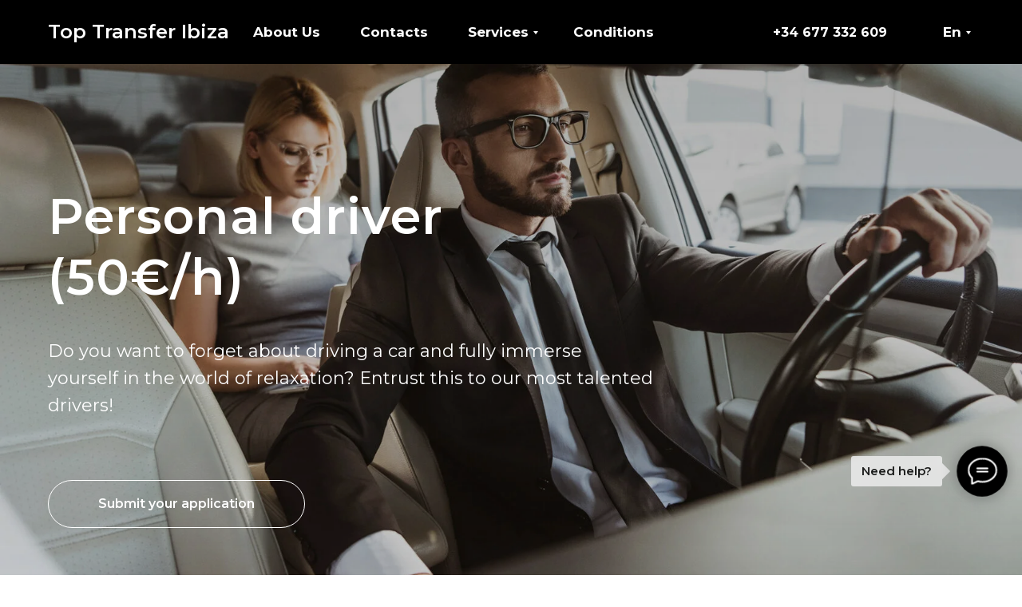

--- FILE ---
content_type: text/html; charset=UTF-8
request_url: https://toptransferibiza.com/driver
body_size: 22324
content:
<!DOCTYPE html><html><head><meta charset="utf-8" /><meta http-equiv="Content-Type" content="text/html; charset=utf-8" /><meta name="viewport" content="width=device-width, initial-scale=1.0" /> <meta name="google-site-verification" content="Dx3AmqCqrYsk0pjypZEKg-UdKxZqB-l0BNPHK5WYoEU" /> <!--metatextblock--><title>Personal driver in Ibiza</title><meta name="description" content="Top Transfer Ibiza provides personal driver services for business or leisure. Our premium-class driver will help you reach your destination with maximum comfort and minimum effort." /> <meta name="keywords" content="Personal driver in Ibiza, private transfer, transfer rental, Ibiza, driver services in Ibiza" /><meta property="og:url" content="https://toptransferibiza.com/driver" /><meta property="og:title" content="Personal driver in Ibiza" /><meta property="og:description" content="Top Transfer Ibiza provides personal driver services for business or leisure. Our premium-class driver will help you reach your destination with maximum comfort and minimum effort." /><meta property="og:type" content="website" /><meta property="og:image" content="https://static.tildacdn.one/tild3939-3338-4432-b163-386237303264/11062b_8a37a060e1ca4.jpg" /><link rel="canonical" href="https://toptransferibiza.com/driver"><!--/metatextblock--><meta name="format-detection" content="telephone=no" /><meta http-equiv="x-dns-prefetch-control" content="on"><link rel="dns-prefetch" href="https://ws.tildacdn.com"><link rel="dns-prefetch" href="https://static.tildacdn.one"><link rel="shortcut icon" href="https://static.tildacdn.one/tild3833-6237-4730-a631-353639636163/favicon_10.ico" type="image/x-icon" /><link rel="apple-touch-icon" href="https://static.tildacdn.one/tild3661-3834-4038-b139-346230303463/rental.png"><link rel="apple-touch-icon" sizes="76x76" href="https://static.tildacdn.one/tild3661-3834-4038-b139-346230303463/rental.png"><link rel="apple-touch-icon" sizes="152x152" href="https://static.tildacdn.one/tild3661-3834-4038-b139-346230303463/rental.png"><link rel="apple-touch-startup-image" href="https://static.tildacdn.one/tild3661-3834-4038-b139-346230303463/rental.png"><meta name="msapplication-TileColor" content="#ffffff"><meta name="msapplication-TileImage" content="https://static.tildacdn.one/tild3133-3665-4234-b036-313236323437/rental.png"><!-- Assets --><script src="https://neo.tildacdn.com/js/tilda-fallback-1.0.min.js" async charset="utf-8"></script><link rel="stylesheet" href="https://static.tildacdn.one/css/tilda-grid-3.0.min.css" type="text/css" media="all" onerror="this.loaderr='y';"/><link rel="stylesheet" href="https://static.tildacdn.one/ws/project6603879/tilda-blocks-page34109449.min.css?t=1723024890" type="text/css" media="all" onerror="this.loaderr='y';" /><link rel="preconnect" href="https://fonts.gstatic.com"><link href="https://fonts.googleapis.com/css2?family=Montserrat:wght@300;400;500;600;700&subset=latin,cyrillic" rel="stylesheet"><link rel="stylesheet" href="https://static.tildacdn.one/css/tilda-animation-2.0.min.css" type="text/css" media="all" onerror="this.loaderr='y';" /><link rel="stylesheet" href="https://static.tildacdn.one/css/tilda-cover-1.0.min.css" type="text/css" media="all" onerror="this.loaderr='y';" /><link rel="stylesheet" href="https://static.tildacdn.one/css/tilda-cards-1.0.min.css" type="text/css" media="all" onerror="this.loaderr='y';" /><link rel="stylesheet" href="https://static.tildacdn.one/css/tilda-forms-1.0.min.css" type="text/css" media="all" onerror="this.loaderr='y';" /><link rel="stylesheet" href="https://static.tildacdn.one/css/tilda-cart-1.0.min.css" type="text/css" media="all" onerror="this.loaderr='y';" /><link rel="stylesheet" href="https://static.tildacdn.one/css/highlight.min.css" type="text/css" media="all" onerror="this.loaderr='y';" /><link rel="stylesheet" type="text/css" href="/custom.css?t=1723024890"><script nomodule src="https://static.tildacdn.one/js/tilda-polyfill-1.0.min.js" charset="utf-8"></script><script type="text/javascript">function t_onReady(func) {
if (document.readyState != 'loading') {
func();
} else {
document.addEventListener('DOMContentLoaded', func);
}
}
function t_onFuncLoad(funcName, okFunc, time) {
if (typeof window[funcName] === 'function') {
okFunc();
} else {
setTimeout(function() {
t_onFuncLoad(funcName, okFunc, time);
},(time || 100));
}
}function t_throttle(fn, threshhold, scope) {return function () {fn.apply(scope || this, arguments);};}</script><script src="https://static.tildacdn.one/js/jquery-1.10.2.min.js" charset="utf-8" onerror="this.loaderr='y';"></script> <script src="https://static.tildacdn.one/js/tilda-scripts-3.0.min.js" charset="utf-8" defer onerror="this.loaderr='y';"></script><script src="https://static.tildacdn.one/ws/project6603879/tilda-blocks-page34109449.min.js?t=1723024890" charset="utf-8" async onerror="this.loaderr='y';"></script><script src="https://static.tildacdn.one/js/tilda-lazyload-1.0.min.js" charset="utf-8" async onerror="this.loaderr='y';"></script><script src="https://static.tildacdn.one/js/tilda-animation-2.0.min.js" charset="utf-8" async onerror="this.loaderr='y';"></script><script src="https://static.tildacdn.one/js/tilda-menu-1.0.min.js" charset="utf-8" async onerror="this.loaderr='y';"></script><script src="https://static.tildacdn.one/js/tilda-submenublocks-1.0.min.js" charset="utf-8" async onerror="this.loaderr='y';"></script><script src="https://static.tildacdn.one/js/tilda-cover-1.0.min.js" charset="utf-8" async onerror="this.loaderr='y';"></script><script src="https://static.tildacdn.one/js/tilda-cards-1.0.min.js" charset="utf-8" async onerror="this.loaderr='y';"></script><script src="https://static.tildacdn.one/js/tilda-forms-1.0.min.js" charset="utf-8" async onerror="this.loaderr='y';"></script><script src="https://static.tildacdn.one/js/tilda-cart-1.0.min.js" charset="utf-8" async onerror="this.loaderr='y';"></script><script src="https://static.tildacdn.one/js/highlight.min.js" charset="utf-8" onerror="this.loaderr='y';"></script><script src="https://static.tildacdn.one/js/tilda-skiplink-1.0.min.js" charset="utf-8" async onerror="this.loaderr='y';"></script><script src="https://static.tildacdn.one/js/tilda-events-1.0.min.js" charset="utf-8" async onerror="this.loaderr='y';"></script><script type="text/javascript">window.dataLayer = window.dataLayer || [];</script><!-- Google Tag Manager --><script type="text/javascript">(function(w,d,s,l,i){w[l]=w[l]||[];w[l].push({'gtm.start':
new Date().getTime(),event:'gtm.js'});var f=d.getElementsByTagName(s)[0],
j=d.createElement(s),dl=l!='dataLayer'?'&l='+l:'';j.async=true;j.src=
'https://www.googletagmanager.com/gtm.js?id='+i+dl;f.parentNode.insertBefore(j,f);
})(window,document,'script','dataLayer','GTM-KTV2JZT');</script><!-- End Google Tag Manager --><!-- Global Site Tag (gtag.js) - Google Analytics --><script type="text/javascript" data-tilda-cookie-type="analytics">window.mainTracker='gtag';
window.gtagTrackerID = 'G-B34Z27PYTT';
function gtag(){dataLayer.push(arguments);}
setTimeout(function(){ (function(w,d,s,i){
var f=d.getElementsByTagName(s)[0],
j=d.createElement(s);j.async=true;j.src='https://www.googletagmanager.com/gtag/js?id='+i;f.parentNode.insertBefore(j,f);
gtag('js', new Date());
gtag('config',i,{});
})(window,document,'script',window.gtagTrackerID);
}, 2000);</script><script type="text/javascript">(function () {
if((/bot|google|yandex|baidu|bing|msn|duckduckbot|teoma|slurp|crawler|spider|robot|crawling|facebook/i.test(navigator.userAgent))===false && typeof(sessionStorage)!='undefined' && sessionStorage.getItem('visited')!=='y' && document.visibilityState){
var style=document.createElement('style');
style.type='text/css';
style.innerHTML='@media screen and (min-width: 980px) {.t-records {opacity: 0;}.t-records_animated {-webkit-transition: opacity ease-in-out .2s;-moz-transition: opacity ease-in-out .2s;-o-transition: opacity ease-in-out .2s;transition: opacity ease-in-out .2s;}.t-records.t-records_visible {opacity: 1;}}';
document.getElementsByTagName('head')[0].appendChild(style);
function t_setvisRecs(){
var alr=document.querySelectorAll('.t-records');
Array.prototype.forEach.call(alr, function(el) {
el.classList.add("t-records_animated");
});
setTimeout(function () {
Array.prototype.forEach.call(alr, function(el) {
el.classList.add("t-records_visible");
});
sessionStorage.setItem("visited", "y");
}, 400);
} 
document.addEventListener('DOMContentLoaded', t_setvisRecs);
}
})();</script></head><body class="t-body" style="margin:0;"><!--allrecords--><div id="allrecords" class="t-records" data-hook="blocks-collection-content-node" data-tilda-project-id="6603879" data-tilda-page-id="34109449" data-tilda-page-alias="driver" data-tilda-formskey="6ae07e2420d60007426b39a1f6603879" data-tilda-lazy="yes" data-tilda-root-zone="one" data-tilda-ts="y"><div id="rec551611918" class="r t-rec t-rec_pt_0 t-rec_pb_75 t-rec_pb-res-480_15 t-screenmin-980px" style="padding-top:0px;padding-bottom:75px;background-color:#ffffff; " data-animationappear="off" data-record-type="257" data-screen-min="980px" data-bg-color="#ffffff"><!-- T228 --><div id="nav551611918marker"></div><div class="tmenu-mobile tmenu-mobile_positionfixed" ><div class="tmenu-mobile__container"><div class="tmenu-mobile__burgerlogo"><a href="http://toptransferibiza.com"><div class="tmenu-mobile__burgerlogo__title t-title" field="title"><span style="font-weight: 600;">Top Transfer Ibiza</span></div></a></div><button type="button" 
class="t-menuburger t-menuburger_first " 
aria-label="Навигационное меню" 
aria-expanded="false"><span style="background-color:#fff;"></span><span style="background-color:#fff;"></span><span style="background-color:#fff;"></span><span style="background-color:#fff;"></span></button><script>function t_menuburger_init(recid) {
var rec = document.querySelector('#rec' + recid);
if (!rec) return;
var burger = rec.querySelector('.t-menuburger');
if (!burger) return;
var isSecondStyle = burger.classList.contains('t-menuburger_second');
if (isSecondStyle && !window.isMobile && !('ontouchend' in document)) {
burger.addEventListener('mouseenter', function() {
if (burger.classList.contains('t-menuburger-opened')) return;
burger.classList.remove('t-menuburger-unhovered');
burger.classList.add('t-menuburger-hovered');
});
burger.addEventListener('mouseleave', function() {
if (burger.classList.contains('t-menuburger-opened')) return;
burger.classList.remove('t-menuburger-hovered');
burger.classList.add('t-menuburger-unhovered');
setTimeout(function() {
burger.classList.remove('t-menuburger-unhovered');
}, 300);
});
}
burger.addEventListener('click', function() {
if (!burger.closest('.tmenu-mobile') &&
!burger.closest('.t450__burger_container') &&
!burger.closest('.t466__container') &&
!burger.closest('.t204__burger') &&
!burger.closest('.t199__js__menu-toggler')) {
burger.classList.toggle('t-menuburger-opened');
burger.classList.remove('t-menuburger-unhovered');
}
});
var menu = rec.querySelector('[data-menu="yes"]');
if (!menu) return;
var menuLinks = menu.querySelectorAll('.t-menu__link-item');
var submenuClassList = ['t978__menu-link_hook', 't978__tm-link', 't966__tm-link', 't794__tm-link', 't-menusub__target-link'];
Array.prototype.forEach.call(menuLinks, function (link) {
link.addEventListener('click', function () {
var isSubmenuHook = submenuClassList.some(function (submenuClass) {
return link.classList.contains(submenuClass);
});
if (isSubmenuHook) return;
burger.classList.remove('t-menuburger-opened');
});
});
menu.addEventListener('clickedAnchorInTooltipMenu', function () {
burger.classList.remove('t-menuburger-opened');
});
}
t_onReady(function() {
t_onFuncLoad('t_menuburger_init', function(){t_menuburger_init('551611918');});
});</script><style>.t-menuburger {
position: relative;
flex-shrink: 0;
width: 28px;
height: 20px;
padding: 0;
border: none;
background-color: transparent;
outline: none;
-webkit-transform: rotate(0deg);
transform: rotate(0deg);
transition: transform .5s ease-in-out;
cursor: pointer;
z-index: 999;
}
/*---menu burger lines---*/
.t-menuburger span {
display: block;
position: absolute;
width: 100%;
opacity: 1;
left: 0;
-webkit-transform: rotate(0deg);
transform: rotate(0deg);
transition: .25s ease-in-out;
height: 3px;
background-color: #000;
}
.t-menuburger span:nth-child(1) {
top: 0px;
}
.t-menuburger span:nth-child(2),
.t-menuburger span:nth-child(3) {
top: 8px;
}
.t-menuburger span:nth-child(4) {
top: 16px;
}
/*menu burger big*/
.t-menuburger__big {
width: 42px;
height: 32px;
}
.t-menuburger__big span {
height: 5px;
}
.t-menuburger__big span:nth-child(2),
.t-menuburger__big span:nth-child(3) {
top: 13px;
}
.t-menuburger__big span:nth-child(4) {
top: 26px;
}
/*menu burger small*/
.t-menuburger__small {
width: 22px;
height: 14px;
}
.t-menuburger__small span {
height: 2px;
}
.t-menuburger__small span:nth-child(2),
.t-menuburger__small span:nth-child(3) {
top: 6px;
}
.t-menuburger__small span:nth-child(4) {
top: 12px;
}
/*menu burger opened*/
.t-menuburger-opened span:nth-child(1) {
top: 8px;
width: 0%;
left: 50%;
}
.t-menuburger-opened span:nth-child(2) {
-webkit-transform: rotate(45deg);
transform: rotate(45deg);
}
.t-menuburger-opened span:nth-child(3) {
-webkit-transform: rotate(-45deg);
transform: rotate(-45deg);
}
.t-menuburger-opened span:nth-child(4) {
top: 8px;
width: 0%;
left: 50%;
}
.t-menuburger-opened.t-menuburger__big span:nth-child(1) {
top: 6px;
}
.t-menuburger-opened.t-menuburger__big span:nth-child(4) {
top: 18px;
}
.t-menuburger-opened.t-menuburger__small span:nth-child(1),
.t-menuburger-opened.t-menuburger__small span:nth-child(4) {
top: 6px;
}
/*---menu burger first style---*/
@media (hover), (min-width:0\0) {
.t-menuburger_first:hover span:nth-child(1) {
transform: translateY(1px);
}
.t-menuburger_first:hover span:nth-child(4) {
transform: translateY(-1px);
}
.t-menuburger_first.t-menuburger__big:hover span:nth-child(1) {
transform: translateY(3px);
}
.t-menuburger_first.t-menuburger__big:hover span:nth-child(4) {
transform: translateY(-3px);
}
}
/*---menu burger second style---*/
.t-menuburger_second span:nth-child(2),
.t-menuburger_second span:nth-child(3) {
width: 80%;
left: 20%;
right: 0;
}
@media (hover), (min-width:0\0) {
.t-menuburger_second.t-menuburger-hovered span:nth-child(2),
.t-menuburger_second.t-menuburger-hovered span:nth-child(3) {
animation: t-menuburger-anim 0.3s ease-out normal forwards;
}
.t-menuburger_second.t-menuburger-unhovered span:nth-child(2),
.t-menuburger_second.t-menuburger-unhovered span:nth-child(3) {
animation: t-menuburger-anim2 0.3s ease-out normal forwards;
}
}
.t-menuburger_second.t-menuburger-opened span:nth-child(2),
.t-menuburger_second.t-menuburger-opened span:nth-child(3){
left: 0;
right: 0;
width: 100%!important;
}
/*---menu burger third style---*/
.t-menuburger_third span:nth-child(4) {
width: 70%;
left: unset;
right: 0;
}
@media (hover), (min-width:0\0) {
.t-menuburger_third:not(.t-menuburger-opened):hover span:nth-child(4) {
width: 100%;
}
}
.t-menuburger_third.t-menuburger-opened span:nth-child(4) {
width: 0!important;
right: 50%;
}
/*---menu burger fourth style---*/
.t-menuburger_fourth {
height: 12px;
}
.t-menuburger_fourth.t-menuburger__small {
height: 8px;
}
.t-menuburger_fourth.t-menuburger__big {
height: 18px;
}
.t-menuburger_fourth span:nth-child(2),
.t-menuburger_fourth span:nth-child(3) {
top: 4px;
opacity: 0;
}
.t-menuburger_fourth span:nth-child(4) {
top: 8px;
}
.t-menuburger_fourth.t-menuburger__small span:nth-child(2),
.t-menuburger_fourth.t-menuburger__small span:nth-child(3) {
top: 3px;
}
.t-menuburger_fourth.t-menuburger__small span:nth-child(4) {
top: 6px;
}
.t-menuburger_fourth.t-menuburger__small span:nth-child(2),
.t-menuburger_fourth.t-menuburger__small span:nth-child(3) {
top: 3px;
}
.t-menuburger_fourth.t-menuburger__small span:nth-child(4) {
top: 6px;
}
.t-menuburger_fourth.t-menuburger__big span:nth-child(2),
.t-menuburger_fourth.t-menuburger__big span:nth-child(3) {
top: 6px;
}
.t-menuburger_fourth.t-menuburger__big span:nth-child(4) {
top: 12px;
}
@media (hover), (min-width:0\0) {
.t-menuburger_fourth:not(.t-menuburger-opened):hover span:nth-child(1) {
transform: translateY(1px);
}
.t-menuburger_fourth:not(.t-menuburger-opened):hover span:nth-child(4) {
transform: translateY(-1px);
}
.t-menuburger_fourth.t-menuburger__big:not(.t-menuburger-opened):hover span:nth-child(1) {
transform: translateY(3px);
}
.t-menuburger_fourth.t-menuburger__big:not(.t-menuburger-opened):hover span:nth-child(4) {
transform: translateY(-3px);
}
}
.t-menuburger_fourth.t-menuburger-opened span:nth-child(1),
.t-menuburger_fourth.t-menuburger-opened span:nth-child(4) {
top: 4px;
}
.t-menuburger_fourth.t-menuburger-opened span:nth-child(2),
.t-menuburger_fourth.t-menuburger-opened span:nth-child(3) {
opacity: 1;
}
/*---menu burger animations---*/
@keyframes t-menuburger-anim {
0% {
width: 80%;
left: 20%;
right: 0;
}
50% {
width: 100%;
left: 0;
right: 0;
}
100% {
width: 80%;
left: 0;
right: 20%;
}
}
@keyframes t-menuburger-anim2 {
0% {
width: 80%;
left: 0;
}
50% {
width: 100%;
right: 0;
left: 0;
}
100% {
width: 80%;
left: 20%;
right: 0;
}
}</style> </div></div><style>.tmenu-mobile {
background-color: #111;
display: none;
width: 100%;
top: 0;
z-index: 990;
}
.tmenu-mobile_positionfixed {
position: fixed;
}
.tmenu-mobile__text {
color: #fff;
}
.tmenu-mobile__container {
min-height: 64px;
padding: 20px;
position: relative;
box-sizing: border-box;
display: -webkit-flex;
display: -ms-flexbox;
display: flex;
-webkit-align-items: center;
-ms-flex-align: center;
align-items: center;
-webkit-justify-content: space-between;
-ms-flex-pack: justify;
justify-content: space-between;
}
.tmenu-mobile__list {
display: block;
}
.tmenu-mobile__burgerlogo {
display: inline-block;
font-size: 24px;
font-weight: 400;
white-space: nowrap;
vertical-align: middle;
}
.tmenu-mobile__imglogo {
height: auto;
display: block;
max-width: 300px!important;
box-sizing: border-box;
padding: 0;
margin: 0 auto;
}
@media screen and (max-width: 980px) {
.tmenu-mobile__menucontent_hidden {
display: none;
height: 100%;
}
.tmenu-mobile {
display: block;
}
}
@media screen and (max-width: 980px) {
#rec551611918 .tmenu-mobile__menucontent_fixed {
position: fixed;
top: 64px;
}
#rec551611918 .t-menuburger {
-webkit-order: 1;
-ms-flex-order: 1;
order: 1;
}
}</style><style> #rec551611918 .tmenu-mobile__burgerlogo a { color: #ffffff; }</style><style> #rec551611918 .tmenu-mobile__burgerlogo__title { color: #ffffff; }</style><div id="nav551611918" class="t228 t228__positionfixed tmenu-mobile__menucontent_hidden tmenu-mobile__menucontent_fixed" style="background-color: rgba(0,0,0,1); height:80px; " data-bgcolor-hex="#000000" data-bgcolor-rgba="rgba(0,0,0,1)" data-navmarker="nav551611918marker" data-appearoffset="" data-bgopacity-two="100" data-menushadow="" data-menushadow-css="" data-bgopacity="1" data-bgcolor-rgba-afterscroll="rgba(0,0,0,1)" data-menu-items-align="left" data-menu="yes"><div class="t228__maincontainer t228__c12collumns" style="height:80px;"><div class="t228__padding40px"></div><div class="t228__leftside"><div class="t228__leftcontainer"><a href="http://toptransferibiza.com" class="t228__imgwrapper" ><div class="t228__logo t-title" field="title"><span style="font-weight: 600;">Top Transfer Ibiza</span></div></a></div></div><div class="t228__centerside t228__menualign_left"><nav class="t228__centercontainer"><ul role="list" class="t228__list t-menu__list"><li class="t228__list_item" 
style="padding:0 25px 0 0;"><a class="t-menu__link-item" 
href="http://toptransferibiza.com/about" data-menu-submenu-hook="" data-menu-item-number="1"
>About Us</a></li><li class="t228__list_item" 
style="padding:0 25px;"><a class="t-menu__link-item" 
href="http://toptransferibiza.com/contacts" data-menu-submenu-hook="" data-menu-item-number="2"
>Contacts</a></li><li class="t228__list_item" 
style="padding:0 25px;"><a class="t-menu__link-item" 
href="#submenu:more" data-menu-submenu-hook="" data-menu-item-number="3"
>Services</a></li><li class="t228__list_item" 
style="padding:0 0 0 25px;"><a class="t-menu__link-item" 
href="http://toptransferibiza.com/conditions" data-menu-submenu-hook="" data-menu-item-number="4"
>Conditions</a></li></ul></nav></div><div class="t228__rightside"><div class="t228__rightcontainer"><div class="t228__right_buttons"><div class="t228__right_buttons_wrap"><div class="t228__right_buttons_but"><a href="tel:+34677332609" target="" class="t-btn t-btn_md " style="color:#ffffff;background-color:#000000;" data-buttonfieldset="button"
>+34 677 332 609</a></div></div></div><div class="t228__right_langs"><div class="t228__right_buttons_wrap"><div class="t228__right_langs_lang"><a style="" href="#submenu:language">En</a></div></div></div></div></div><div class="t228__padding40px"></div></div></div><style>@media screen and (max-width: 980px) {
#rec551611918 .t228__leftcontainer{
display: none;
}
}</style><style>@media screen and (max-width: 980px) {
#rec551611918 .t228 {
}
}</style><script>window.addEventListener('resize', t_throttle(function () {
t_onFuncLoad('t_menu__setBGcolor', function () {
t_menu__setBGcolor('551611918', '.t228');
});
}));
t_onReady(function () {
t_onFuncLoad('t_menu__highlightActiveLinks', function () {
t_menu__highlightActiveLinks('.t228__list_item a');
});
t_onFuncLoad('t_menu__findAnchorLinks', function () {
t_menu__findAnchorLinks('551611918', '.t228__list_item a');
});
t_onFuncLoad('t228__init', function () {
t228__init('551611918');
});
t_onFuncLoad('t_menu__setBGcolor', function () {
t_menu__setBGcolor('551611918', '.t228');
});
t_onFuncLoad('t_menu__interactFromKeyboard', function () {
t_menu__interactFromKeyboard('551611918');
});
t_onFuncLoad('t_menu__changeBgOpacity', function () {
t_menu__changeBgOpacity('551611918', '.t228');
window.addEventListener('scroll', t_throttle(function () {
t_menu__changeBgOpacity('551611918', '.t228');
}));
});
t_onFuncLoad('t_menu__createMobileMenu', function () {
t_menu__createMobileMenu('551611918', '.t228');
});
});</script><!--[if IE 8]><style>#rec551611918 .t228 {
filter: progid:DXImageTransform.Microsoft.gradient(startColorStr='#D9000000', endColorstr='#D9000000');
}</style><![endif]--><style>#rec551611918 .t-menu__link-item{
}
@supports (overflow:-webkit-marquee) and (justify-content:inherit)
{
#rec551611918 .t-menu__link-item,
#rec551611918 .t-menu__link-item.t-active {
opacity: 1 !important;
}
}</style><style> #rec551611918 .t228__leftcontainer a { color: #ffffff; } #rec551611918 a.t-menu__link-item { font-size: 17px; color: #ffffff; font-weight: 700; } #rec551611918 .t228__right_langs_lang a { font-size: 17px; color: #ffffff; font-weight: 700; }</style><style> #rec551611918 .t228__logo { color: #ffffff; }</style></div><div id="rec551611959" class="r t-rec t-rec_pb_15 t-rec_pb-res-480_60 t-screenmax-980px" style="padding-bottom:15px;background-color:#000000; " data-animationappear="off" data-record-type="257" data-screen-max="980px" data-bg-color="#000000"><!-- T228 --><div id="nav551611959marker"></div><div class="tmenu-mobile tmenu-mobile_positionfixed" ><div class="tmenu-mobile__container"><div class="tmenu-mobile__burgerlogo"><a href="http://toptransferibiza.com"><div class="tmenu-mobile__burgerlogo__title t-title" field="title"><div style="font-size:20px;" data-customstyle="yes"><span style="font-weight: 600;">Top Transfer Ibiza</span></div></div></a></div><button type="button" 
class="t-menuburger t-menuburger_first t-menuburger__small" 
aria-label="Навигационное меню" 
aria-expanded="false"><span style="background-color:#fff;"></span><span style="background-color:#fff;"></span><span style="background-color:#fff;"></span><span style="background-color:#fff;"></span></button><script>function t_menuburger_init(recid) {
var rec = document.querySelector('#rec' + recid);
if (!rec) return;
var burger = rec.querySelector('.t-menuburger');
if (!burger) return;
var isSecondStyle = burger.classList.contains('t-menuburger_second');
if (isSecondStyle && !window.isMobile && !('ontouchend' in document)) {
burger.addEventListener('mouseenter', function() {
if (burger.classList.contains('t-menuburger-opened')) return;
burger.classList.remove('t-menuburger-unhovered');
burger.classList.add('t-menuburger-hovered');
});
burger.addEventListener('mouseleave', function() {
if (burger.classList.contains('t-menuburger-opened')) return;
burger.classList.remove('t-menuburger-hovered');
burger.classList.add('t-menuburger-unhovered');
setTimeout(function() {
burger.classList.remove('t-menuburger-unhovered');
}, 300);
});
}
burger.addEventListener('click', function() {
if (!burger.closest('.tmenu-mobile') &&
!burger.closest('.t450__burger_container') &&
!burger.closest('.t466__container') &&
!burger.closest('.t204__burger') &&
!burger.closest('.t199__js__menu-toggler')) {
burger.classList.toggle('t-menuburger-opened');
burger.classList.remove('t-menuburger-unhovered');
}
});
var menu = rec.querySelector('[data-menu="yes"]');
if (!menu) return;
var menuLinks = menu.querySelectorAll('.t-menu__link-item');
var submenuClassList = ['t978__menu-link_hook', 't978__tm-link', 't966__tm-link', 't794__tm-link', 't-menusub__target-link'];
Array.prototype.forEach.call(menuLinks, function (link) {
link.addEventListener('click', function () {
var isSubmenuHook = submenuClassList.some(function (submenuClass) {
return link.classList.contains(submenuClass);
});
if (isSubmenuHook) return;
burger.classList.remove('t-menuburger-opened');
});
});
menu.addEventListener('clickedAnchorInTooltipMenu', function () {
burger.classList.remove('t-menuburger-opened');
});
}
t_onReady(function() {
t_onFuncLoad('t_menuburger_init', function(){t_menuburger_init('551611959');});
});</script><style>.t-menuburger {
position: relative;
flex-shrink: 0;
width: 28px;
height: 20px;
padding: 0;
border: none;
background-color: transparent;
outline: none;
-webkit-transform: rotate(0deg);
transform: rotate(0deg);
transition: transform .5s ease-in-out;
cursor: pointer;
z-index: 999;
}
/*---menu burger lines---*/
.t-menuburger span {
display: block;
position: absolute;
width: 100%;
opacity: 1;
left: 0;
-webkit-transform: rotate(0deg);
transform: rotate(0deg);
transition: .25s ease-in-out;
height: 3px;
background-color: #000;
}
.t-menuburger span:nth-child(1) {
top: 0px;
}
.t-menuburger span:nth-child(2),
.t-menuburger span:nth-child(3) {
top: 8px;
}
.t-menuburger span:nth-child(4) {
top: 16px;
}
/*menu burger big*/
.t-menuburger__big {
width: 42px;
height: 32px;
}
.t-menuburger__big span {
height: 5px;
}
.t-menuburger__big span:nth-child(2),
.t-menuburger__big span:nth-child(3) {
top: 13px;
}
.t-menuburger__big span:nth-child(4) {
top: 26px;
}
/*menu burger small*/
.t-menuburger__small {
width: 22px;
height: 14px;
}
.t-menuburger__small span {
height: 2px;
}
.t-menuburger__small span:nth-child(2),
.t-menuburger__small span:nth-child(3) {
top: 6px;
}
.t-menuburger__small span:nth-child(4) {
top: 12px;
}
/*menu burger opened*/
.t-menuburger-opened span:nth-child(1) {
top: 8px;
width: 0%;
left: 50%;
}
.t-menuburger-opened span:nth-child(2) {
-webkit-transform: rotate(45deg);
transform: rotate(45deg);
}
.t-menuburger-opened span:nth-child(3) {
-webkit-transform: rotate(-45deg);
transform: rotate(-45deg);
}
.t-menuburger-opened span:nth-child(4) {
top: 8px;
width: 0%;
left: 50%;
}
.t-menuburger-opened.t-menuburger__big span:nth-child(1) {
top: 6px;
}
.t-menuburger-opened.t-menuburger__big span:nth-child(4) {
top: 18px;
}
.t-menuburger-opened.t-menuburger__small span:nth-child(1),
.t-menuburger-opened.t-menuburger__small span:nth-child(4) {
top: 6px;
}
/*---menu burger first style---*/
@media (hover), (min-width:0\0) {
.t-menuburger_first:hover span:nth-child(1) {
transform: translateY(1px);
}
.t-menuburger_first:hover span:nth-child(4) {
transform: translateY(-1px);
}
.t-menuburger_first.t-menuburger__big:hover span:nth-child(1) {
transform: translateY(3px);
}
.t-menuburger_first.t-menuburger__big:hover span:nth-child(4) {
transform: translateY(-3px);
}
}
/*---menu burger second style---*/
.t-menuburger_second span:nth-child(2),
.t-menuburger_second span:nth-child(3) {
width: 80%;
left: 20%;
right: 0;
}
@media (hover), (min-width:0\0) {
.t-menuburger_second.t-menuburger-hovered span:nth-child(2),
.t-menuburger_second.t-menuburger-hovered span:nth-child(3) {
animation: t-menuburger-anim 0.3s ease-out normal forwards;
}
.t-menuburger_second.t-menuburger-unhovered span:nth-child(2),
.t-menuburger_second.t-menuburger-unhovered span:nth-child(3) {
animation: t-menuburger-anim2 0.3s ease-out normal forwards;
}
}
.t-menuburger_second.t-menuburger-opened span:nth-child(2),
.t-menuburger_second.t-menuburger-opened span:nth-child(3){
left: 0;
right: 0;
width: 100%!important;
}
/*---menu burger third style---*/
.t-menuburger_third span:nth-child(4) {
width: 70%;
left: unset;
right: 0;
}
@media (hover), (min-width:0\0) {
.t-menuburger_third:not(.t-menuburger-opened):hover span:nth-child(4) {
width: 100%;
}
}
.t-menuburger_third.t-menuburger-opened span:nth-child(4) {
width: 0!important;
right: 50%;
}
/*---menu burger fourth style---*/
.t-menuburger_fourth {
height: 12px;
}
.t-menuburger_fourth.t-menuburger__small {
height: 8px;
}
.t-menuburger_fourth.t-menuburger__big {
height: 18px;
}
.t-menuburger_fourth span:nth-child(2),
.t-menuburger_fourth span:nth-child(3) {
top: 4px;
opacity: 0;
}
.t-menuburger_fourth span:nth-child(4) {
top: 8px;
}
.t-menuburger_fourth.t-menuburger__small span:nth-child(2),
.t-menuburger_fourth.t-menuburger__small span:nth-child(3) {
top: 3px;
}
.t-menuburger_fourth.t-menuburger__small span:nth-child(4) {
top: 6px;
}
.t-menuburger_fourth.t-menuburger__small span:nth-child(2),
.t-menuburger_fourth.t-menuburger__small span:nth-child(3) {
top: 3px;
}
.t-menuburger_fourth.t-menuburger__small span:nth-child(4) {
top: 6px;
}
.t-menuburger_fourth.t-menuburger__big span:nth-child(2),
.t-menuburger_fourth.t-menuburger__big span:nth-child(3) {
top: 6px;
}
.t-menuburger_fourth.t-menuburger__big span:nth-child(4) {
top: 12px;
}
@media (hover), (min-width:0\0) {
.t-menuburger_fourth:not(.t-menuburger-opened):hover span:nth-child(1) {
transform: translateY(1px);
}
.t-menuburger_fourth:not(.t-menuburger-opened):hover span:nth-child(4) {
transform: translateY(-1px);
}
.t-menuburger_fourth.t-menuburger__big:not(.t-menuburger-opened):hover span:nth-child(1) {
transform: translateY(3px);
}
.t-menuburger_fourth.t-menuburger__big:not(.t-menuburger-opened):hover span:nth-child(4) {
transform: translateY(-3px);
}
}
.t-menuburger_fourth.t-menuburger-opened span:nth-child(1),
.t-menuburger_fourth.t-menuburger-opened span:nth-child(4) {
top: 4px;
}
.t-menuburger_fourth.t-menuburger-opened span:nth-child(2),
.t-menuburger_fourth.t-menuburger-opened span:nth-child(3) {
opacity: 1;
}
/*---menu burger animations---*/
@keyframes t-menuburger-anim {
0% {
width: 80%;
left: 20%;
right: 0;
}
50% {
width: 100%;
left: 0;
right: 0;
}
100% {
width: 80%;
left: 0;
right: 20%;
}
}
@keyframes t-menuburger-anim2 {
0% {
width: 80%;
left: 0;
}
50% {
width: 100%;
right: 0;
left: 0;
}
100% {
width: 80%;
left: 20%;
right: 0;
}
}</style> </div></div><style>.tmenu-mobile {
background-color: #111;
display: none;
width: 100%;
top: 0;
z-index: 990;
}
.tmenu-mobile_positionfixed {
position: fixed;
}
.tmenu-mobile__text {
color: #fff;
}
.tmenu-mobile__container {
min-height: 64px;
padding: 20px;
position: relative;
box-sizing: border-box;
display: -webkit-flex;
display: -ms-flexbox;
display: flex;
-webkit-align-items: center;
-ms-flex-align: center;
align-items: center;
-webkit-justify-content: space-between;
-ms-flex-pack: justify;
justify-content: space-between;
}
.tmenu-mobile__list {
display: block;
}
.tmenu-mobile__burgerlogo {
display: inline-block;
font-size: 24px;
font-weight: 400;
white-space: nowrap;
vertical-align: middle;
}
.tmenu-mobile__imglogo {
height: auto;
display: block;
max-width: 300px!important;
box-sizing: border-box;
padding: 0;
margin: 0 auto;
}
@media screen and (max-width: 980px) {
.tmenu-mobile__menucontent_hidden {
display: none;
height: 100%;
}
.tmenu-mobile {
display: block;
}
}
@media screen and (max-width: 980px) {
#rec551611959 .tmenu-mobile__menucontent_fixed {
position: fixed;
top: 64px;
}
#rec551611959 .t-menuburger {
-webkit-order: 1;
-ms-flex-order: 1;
order: 1;
}
}</style><style> #rec551611959 .tmenu-mobile__burgerlogo a { color: #ffffff; }</style><style> #rec551611959 .tmenu-mobile__burgerlogo__title { color: #ffffff; }</style><div id="nav551611959" class="t228 t228__positionfixed tmenu-mobile__menucontent_hidden tmenu-mobile__menucontent_fixed" style="background-color: rgba(0,0,0,1); height:60px; " data-bgcolor-hex="#000000" data-bgcolor-rgba="rgba(0,0,0,1)" data-navmarker="nav551611959marker" data-appearoffset="" data-bgopacity-two="" data-menushadow="" data-menushadow-css="" data-bgopacity="1" data-menu-items-align="center" data-menu="yes"><div class="t228__maincontainer t228__c12collumns" style="height:60px;"><div class="t228__padding40px"></div><div class="t228__leftside"><div class="t228__leftcontainer"><a href="http://toptransferibiza.com" class="t228__imgwrapper" ><div class="t228__logo t-title" field="title"><div style="font-size:20px;" data-customstyle="yes"><span style="font-weight: 600;">Top Transfer Ibiza</span></div></div></a></div></div><div class="t228__centerside "><nav class="t228__centercontainer"><ul role="list" class="t228__list t-menu__list t228__list_hidden"><li class="t228__list_item" 
style="padding:0 25px 0 0;"><a class="t-menu__link-item" 
href="http://toptransferibiza.com/about" data-menu-submenu-hook="" data-menu-item-number="1"
>About Us</a></li><li class="t228__list_item" 
style="padding:0 25px;"><a class="t-menu__link-item" 
href="http://toptransferibiza.com/contacts" data-menu-submenu-hook="" data-menu-item-number="2"
>Contacts</a></li><li class="t228__list_item" 
style="padding:0 25px;"><a class="t-menu__link-item" 
href="#submenu:more" data-menu-submenu-hook="" data-menu-item-number="3"
>Services</a></li><li class="t228__list_item" 
style="padding:0 0 0 25px;"><a class="t-menu__link-item" 
href="http://toptransferibiza.com/conditions" data-menu-submenu-hook="" data-menu-item-number="4"
>Conditions</a></li></ul></nav></div><div class="t228__rightside"><div class="t228__rightcontainer"><div class="t228__right_buttons"><div class="t228__right_buttons_wrap"><div class="t228__right_buttons_but"><a href="tel:+34677332609" target="" class="t-btn t-btn_md " style="color:#ffffff;background-color:#000000;" data-buttonfieldset="button"
>+34 677 332 609</a></div></div></div><div class="t228__right_langs"><div class="t228__right_buttons_wrap"><div class="t228__right_langs_lang"><a style="" href="https://toptransferibiza.com/driver/es">Es</a></div><div class="t228__right_langs_lang"><a style="" href="https://toptransferibiza.com/driver/ru">Ru</a></div></div></div></div></div><div class="t228__padding40px"></div></div></div><style>@media screen and (max-width: 980px) {
#rec551611959 .t228__leftcontainer{
display: none;
}
}</style><style>@media screen and (max-width: 980px) {
#rec551611959 .t228 {
}
}</style><script>window.addEventListener('load', function () {
t_onFuncLoad('t228_setWidth', function () {
t228_setWidth('551611959');
});
});
window.addEventListener('resize', t_throttle(function () {
t_onFuncLoad('t228_setWidth', function () {
t228_setWidth('551611959');
});
t_onFuncLoad('t_menu__setBGcolor', function () {
t_menu__setBGcolor('551611959', '.t228');
});
}));
t_onReady(function () {
t_onFuncLoad('t_menu__highlightActiveLinks', function () {
t_menu__highlightActiveLinks('.t228__list_item a');
});
t_onFuncLoad('t_menu__findAnchorLinks', function () {
t_menu__findAnchorLinks('551611959', '.t228__list_item a');
});
t_onFuncLoad('t228__init', function () {
t228__init('551611959');
});
t_onFuncLoad('t_menu__setBGcolor', function () {
t_menu__setBGcolor('551611959', '.t228');
});
t_onFuncLoad('t_menu__interactFromKeyboard', function () {
t_menu__interactFromKeyboard('551611959');
});
t_onFuncLoad('t228_setWidth', function () {
t228_setWidth('551611959');
});
t_onFuncLoad('t_menu__createMobileMenu', function () {
t_menu__createMobileMenu('551611959', '.t228');
});
});</script><!--[if IE 8]><style>#rec551611959 .t228 {
filter: progid:DXImageTransform.Microsoft.gradient(startColorStr='#D9000000', endColorstr='#D9000000');
}</style><![endif]--><style>#rec551611959 .t-menu__link-item{
}
@supports (overflow:-webkit-marquee) and (justify-content:inherit)
{
#rec551611959 .t-menu__link-item,
#rec551611959 .t-menu__link-item.t-active {
opacity: 1 !important;
}
}</style><style> #rec551611959 .t228__leftcontainer a { color: #ffffff; } #rec551611959 a.t-menu__link-item { font-size: 16px; color: #ffffff; font-weight: 700; } #rec551611959 .t228__right_langs_lang a { font-size: 16px; color: #ffffff; font-weight: 700; }</style><style> #rec551611959 .t228__logo { color: #ffffff; }</style></div><div id="rec551153162" class="r t-rec" style=" " data-animationappear="off" data-record-type="121" ><!-- T794 --><div class="t794" data-tooltip-hook="#submenu:more" data-tooltip-margin="" data-add-arrow="on"><div class="t794__tooltip-menu"><div class="t794__tooltip-menu-corner" ></div><div class="t794__content"><ul class="t794__list" role="menu" aria-label=""><li class="t794__list_item t-submenublocks__item t-name t-name_xs"><a class="t794__typo t794__typo_551153162 t794__link t-name t-name_xs" 
role="menuitem" 
href="http://toptransferibiza.com/airport" 
style="font-size:16px;font-weight:600;" data-menu-item-number="1">Transfer from airport</a></li><li class="t794__list_item t-submenublocks__item t-name t-name_xs"><a class="t794__typo t794__typo_551153162 t794__link t-name t-name_xs" 
role="menuitem" 
href="http://toptransferibiza.com/local" 
style="font-size:16px;font-weight:600;" data-menu-item-number="2">Transfer in the Ibiza area</a></li><li class="t794__list_item t-submenublocks__item t-name t-name_xs"><a class="t794__typo t794__typo_551153162 t794__link t-name t-name_xs" 
role="menuitem" 
href="http://toptransferibiza.com/driver" 
style="font-size:16px;font-weight:600;" data-menu-item-number="3">Personal driver</a></li><li class="t794__list_item t-submenublocks__item t-name t-name_xs"><a class="t794__typo t794__typo_551153162 t794__link t-name t-name_xs" 
role="menuitem" 
href="http://toptransferibiza.com/rentcar" 
style="font-size:16px;font-weight:600;" data-menu-item-number="4">Car rental</a></li><li class="t794__list_item t-submenublocks__item t-name t-name_xs"><a class="t794__typo t794__typo_551153162 t794__link t-name t-name_xs" 
role="menuitem" 
href="https://luxuryservicesibiza.com" 
style="font-size:16px;font-weight:600;"
target="_blank" data-menu-item-number="5">Organization of rest in Ibiza</a></li></ul></div></div></div><script>t_onReady(function() {
t_onFuncLoad('t794_init', function() {
t794_init('551153162');
});
});</script><style>#rec551153162 .t794__tooltip-menu,
a[data-tooltip-menu-id="551153162"] + .t794__tooltip-menu {
background-color:#ffffff; text-align:center; max-width:250px; border-radius:3px; }
#rec551153162 .t794__content {
background-color: #ffffff;
border-radius:3px; }
#rec551153162 .t794__tooltip-menu-corner {
background-color: #ffffff;
top: -6.5px;
border-color: #eee;
border-width: 0;
border-style: none;
}
@media screen and (max-width: 980px) {
a[data-tooltip-menu-id="551153162"] + .t794__tooltip-menu {
max-width: 100%;
}
}</style><style>#rec551153162 .t794__typo.t-active,
a[data-tooltip-menu-id="551153162"] + .t794__tooltip-menu .t794__typo.t-active{
color:#8f8f8f !important; }</style><style></style><style>#rec551153162 .t794__tooltip-menu,a[data-tooltip-menu-id="551153162"] + .t794__tooltip-menu {box-shadow: 0px 0px 7px rgba(0,0,0,0.2);}</style></div><div id="rec551612125" class="r t-rec" style=" " data-animationappear="off" data-record-type="794" ><!-- T794 --><div class="t794" data-tooltip-hook="#submenu:language" data-tooltip-margin="" data-add-arrow="on"><div class="t794__tooltip-menu"><div class="t794__tooltip-menu-corner" ></div><div class="t794__content"><ul class="t794__list" role="menu" aria-label=""><li class="t794__list_item t-submenublocks__item t-name t-name_xs"><a class="t794__typo t794__typo_551612125 t794__link t-name t-name_xs" 
role="menuitem" 
href="https://toptransferibiza.com/driver" 
style="font-size:14px;font-weight:600;" data-menu-item-number="1">En</a></li><li class="t794__list_item t-submenublocks__item t-name t-name_xs"><a class="t794__typo t794__typo_551612125 t794__link t-name t-name_xs" 
role="menuitem" 
href="https://toptransferibiza.com/driver/es" 
style="font-size:14px;font-weight:600;" data-menu-item-number="2">Es</a></li><li class="t794__list_item t-submenublocks__item t-name t-name_xs"><a class="t794__typo t794__typo_551612125 t794__link t-name t-name_xs" 
role="menuitem" 
href="https://toptransferibiza.com/driver/ru" 
style="font-size:14px;font-weight:600;" data-menu-item-number="3">Ru</a></li></ul></div></div></div><script>t_onReady(function() {
t_onFuncLoad('t794_init', function() {
t794_init('551612125');
});
});</script><style>#rec551612125 .t794__tooltip-menu,
a[data-tooltip-menu-id="551612125"] + .t794__tooltip-menu {
background-color:#ffffff; text-align:center; max-width:60px; border-radius:3px; }
#rec551612125 .t794__content {
background-color: #ffffff;
border-radius:3px; }
#rec551612125 .t794__tooltip-menu-corner {
background-color: #ffffff;
top: -6.5px;
border-color: #eee;
border-width: 0;
border-style: none;
}
@media screen and (max-width: 980px) {
a[data-tooltip-menu-id="551612125"] + .t794__tooltip-menu {
max-width: 100%;
}
}</style><style>#rec551612125 .t794__typo.t-active,
a[data-tooltip-menu-id="551612125"] + .t794__tooltip-menu .t794__typo.t-active{
color:#8f8f8f !important; }</style><style></style><style>#rec551612125 .t794__tooltip-menu,a[data-tooltip-menu-id="551612125"] + .t794__tooltip-menu {box-shadow: 0px 0px 7px rgba(0,0,0,0.2);}</style></div><div id="rec551154352" class="r t-rec t-screenmin-640px" style=" " data-animationappear="off" data-record-type="204" data-screen-min="640px" ><!-- cover --><div class="t-cover" id="recorddiv551154352"bgimgfield="img"style="height:100vh;background-image:url('https://thb.tildacdn.one/tild3731-3264-4162-b932-376364636236/-/resize/20x/11062b_8a37a060e1ca4.jpg');"><div class="t-cover__carrier" id="coverCarry551154352"data-content-cover-id="551154352"data-content-cover-bg="https://static.tildacdn.one/tild3731-3264-4162-b932-376364636236/11062b_8a37a060e1ca4.jpg"data-display-changed="true"data-content-cover-height="100vh"data-content-cover-parallax="fixed"style="height:100vh; background-position:left center;"itemscope itemtype="http://schema.org/ImageObject"><meta itemprop="image" content="https://static.tildacdn.one/tild3731-3264-4162-b932-376364636236/11062b_8a37a060e1ca4.jpg"></div><div class="t-cover__filter" style="height:100vh;background-image: -moz-linear-gradient(top, rgba(0,0,0,0.30), rgba(0,0,0,0.20));background-image: -webkit-linear-gradient(top, rgba(0,0,0,0.30), rgba(0,0,0,0.20));background-image: -o-linear-gradient(top, rgba(0,0,0,0.30), rgba(0,0,0,0.20));background-image: -ms-linear-gradient(top, rgba(0,0,0,0.30), rgba(0,0,0,0.20));background-image: linear-gradient(top, rgba(0,0,0,0.30), rgba(0,0,0,0.20));filter: progid:DXImageTransform.Microsoft.gradient(startColorStr='#b2000000', endColorstr='#cc000000');"></div><div class="t-container"><div class="t-col t-col_8"><div class="t-cover__wrapper t-valign_middle" style="height:100vh; position: relative;z-index: 1;"><div class="t181"><div data-hook-content="covercontent"><div class="t181__wrapper"><h1 class="t181__title t-title t-title_md" field="title">Personal driver<br />(50€/h)</h1><div class="t181__descr t-descr t-descr_lg " field="descr">Do you want to forget about driving a car and fully immerse yourself in the world of relaxation? Entrust this to our most talented drivers! </div><div class="t181__button-wrapper" style="margin-top:30px;"><div class="t-btnwrapper"><a href="#form" target="" class="t-btn t-btn_md js-click-stat" data-tilda-event-name="/tilda/click/rec551154352/button1" style="color:#ffffff;border:1px solid #ffffff;border-radius:30px; -moz-border-radius:30px; -webkit-border-radius:30px;font-weight:600;text-transform:uppercase;" data-buttonfieldset="button"
><table role="presentation" style="width:100%; height:100%;"><tr><td data-field="buttontitle">Submit your application</td></tr></table></a></div></div></div></div></div></div></div></div></div><style>@media (hover: hover), (min-width: 0\0) {#rec551154352 .t-btn:not(.t-animate_no-hover):hover {color: #000000 !important;background-color: #ffffff !important;}#rec551154352 .t-btn:not(.t-animate_no-hover):focus-visible {color: #000000 !important;background-color: #ffffff !important;}#rec551154352 .t-btn:not(.t-animate_no-hover) {transition-property: background-color, color, border-color, box-shadow;transition-duration: 0.2s;transition-timing-function: ease-in-out;}#rec551154352 .t-btntext:not(.t-animate_no-hover):hover {color: #000000 !important;}#rec551154352 .t-btntext:not(.t-animate_no-hover):focus-visible {color: #000000 !important;}}</style> <style> #rec551154352 .t181__title { color: #ffffff; font-family: 'Montserrat'; } @media screen and (min-width: 900px) { #rec551154352 .t181__title { font-size: 62px; } } #rec551154352 .t181__descr { color: #ffffff; font-weight: 400; }</style></div><div id="rec551154353" class="r t-rec t-screenmax-640px" style=" " data-animationappear="off" data-record-type="204" data-screen-max="640px" ><!-- cover --><div class="t-cover" id="recorddiv551154353"bgimgfield="img"style="height:100vh;background-image:url('https://thb.tildacdn.one/tild3731-3264-4162-b932-376364636236/-/resize/20x/11062b_8a37a060e1ca4.jpg');"><div class="t-cover__carrier" id="coverCarry551154353"data-content-cover-id="551154353"data-content-cover-bg="https://static.tildacdn.one/tild3731-3264-4162-b932-376364636236/11062b_8a37a060e1ca4.jpg"data-display-changed="true"data-content-cover-height="100vh"data-content-cover-parallax="fixed"style="height:100vh; background-position:center bottom;"itemscope itemtype="http://schema.org/ImageObject"><meta itemprop="image" content="https://static.tildacdn.one/tild3731-3264-4162-b932-376364636236/11062b_8a37a060e1ca4.jpg"></div><div class="t-cover__filter" style="height:100vh;background-image: -moz-linear-gradient(top, rgba(0,0,0,0.40), rgba(0,0,0,0.30));background-image: -webkit-linear-gradient(top, rgba(0,0,0,0.40), rgba(0,0,0,0.30));background-image: -o-linear-gradient(top, rgba(0,0,0,0.40), rgba(0,0,0,0.30));background-image: -ms-linear-gradient(top, rgba(0,0,0,0.40), rgba(0,0,0,0.30));background-image: linear-gradient(top, rgba(0,0,0,0.40), rgba(0,0,0,0.30));filter: progid:DXImageTransform.Microsoft.gradient(startColorStr='#99000000', endColorstr='#b2000000');"></div><div class="t-container"><div class="t-col t-col_8"><div class="t-cover__wrapper t-valign_middle" style="height:100vh; position: relative;z-index: 1;"><div class="t181"><div data-hook-content="covercontent"><div class="t181__wrapper"><h2 class="t181__title t-title t-title_md" field="title"><br />Personal driver (50€/h)</h2><div class="t181__descr t-descr t-descr_lg " field="descr">Do you want to forget about driving a car and fully immerse yourself in the world of relaxation? Entrust this to our most talented drivers! </div><div class="t181__button-wrapper" style="margin-top:30px;"><div class="t-btnwrapper"><a href="#form" target="" class="t-btn t-btn_md js-click-stat" data-tilda-event-name="/tilda/click/rec551154353/button1" style="color:#ffffff;border:1px solid #ffffff;border-radius:30px; -moz-border-radius:30px; -webkit-border-radius:30px;font-weight:600;text-transform:uppercase;" data-buttonfieldset="button"
><table role="presentation" style="width:100%; height:100%;"><tr><td data-field="buttontitle">Submit your application</td></tr></table></a></div></div></div></div></div></div></div></div></div><style>@media (hover: hover), (min-width: 0\0) {#rec551154353 .t-btn:not(.t-animate_no-hover):hover {color: #000000 !important;background-color: #ffffff !important;}#rec551154353 .t-btn:not(.t-animate_no-hover):focus-visible {color: #000000 !important;background-color: #ffffff !important;}#rec551154353 .t-btn:not(.t-animate_no-hover) {transition-property: background-color, color, border-color, box-shadow;transition-duration: 0.2s;transition-timing-function: ease-in-out;}#rec551154353 .t-btntext:not(.t-animate_no-hover):hover {color: #000000 !important;}#rec551154353 .t-btntext:not(.t-animate_no-hover):focus-visible {color: #000000 !important;}}</style> <style> #rec551154353 .t181__title { color: #ffffff; font-family: 'Montserrat'; } @media screen and (min-width: 900px) { #rec551154353 .t181__title { font-size: 62px; } } #rec551154353 .t181__descr { color: #ffffff; font-weight: 400; }</style></div><div id="rec551154354" class="r t-rec t-rec_pt_105 t-rec_pt-res-480_30 t-rec_pb_45 t-rec_pb-res-480_0 t-screenmax-640px" style="padding-top:105px;padding-bottom:45px; " data-record-type="106" data-screen-max="640px" ><!-- T004 --><div class="t004"><div class="t-container "><div class="t-col t-col_12 "><div field="text" class="t-text t-text_md ">Sun, sea, freedom, 24/7 entertainment, and a peaceful family vacation - you can find all of this on Ibiza, a wonderful island in the Mediterranean Sea. Here, you want to maximize your free time and not spend it on driving a car.<br /><br /><strong>Top Transfer Ibiza</strong> provides personal driver services for business or leisure. Our premium-class driver will help you get to your destination with maximum comfort and minimal effort. </div></div></div></div><style> #rec551154354 .t-text { font-size: 18px; color: #000000; font-weight: 400; }</style></div><div id="rec551154355" class="r t-rec t-rec_pt_90 t-rec_pt-res-480_30 t-rec_pb_0 t-rec_pb-res-480_30 t-screenmin-640px" style="padding-top:90px;padding-bottom:0px; " data-record-type="106" data-screen-min="640px" ><!-- T004 --><div class="t004"><div class="t-container "><div class="t-col t-col_12 "><div field="text" class="t-text t-text_md "><div style="font-size: 24px;" data-customstyle="yes">Sun, sea, freedom, 24/7 entertainment, and a peaceful family vacation - you can find all of this on Ibiza, a wonderful island in the Mediterranean Sea. Here, you want to maximize your free time and not spend it on driving a car.<br /><br /><strong>Top Transfer Ibiza</strong> provides personal driver services for business or leisure. Our premium-class driver will help you get to your destination with maximum comfort and minimal effort. </div></div></div></div></div><style> #rec551154355 .t-text { color: #000000; font-weight: 400; }</style></div><div id="rec551154356" class="r t-rec t-rec_pt_90 t-rec_pt-res-480_30 t-rec_pb_90 t-rec_pb-res-480_30 t-screenmin-640px" style="padding-top:90px;padding-bottom:90px; " data-record-type="509" data-screen-min="640px" ><!-- t509 --><div class="t509"><div class="t-card__container t-container"><div class="t509__colwrapper t-col t-col_12 "><div class="t-item"><div class="t509__col t-col t-col_6 t509__mobileimg" itemscope itemtype="http://schema.org/ImageObject"><meta itemprop="image" content="https://thb.tildacdn.one/tild3365-3861-4035-b633-323330343032/-/resizeb/20x/luxus-vip-fahr-servi.jpg"><div class="t509__blockimg t-bgimg" data-original="https://static.tildacdn.one/tild3365-3861-4035-b633-323330343032/luxus-vip-fahr-servi.jpg" 
bgimgfield="li_img__1476897695209" data-image-width="900" data-image-height="525px" 
style="background-image:url('https://thb.tildacdn.one/tild3365-3861-4035-b633-323330343032/-/resizeb/20x/luxus-vip-fahr-servi.jpg');"
></div></div><div class="t509__col t-col t-col_6 t509__leftcol"><div class="t509__textwrapper t-align_left" style="max-width:700px;"><div class="t509__content t-valign_middle"><div class="t509__box"><div 
class="t-card__title t-heading t-heading_xs" 
id="cardtitle1_551154356" 
field="li_title__1476897695209" 
>We will deliver you on time</div><div class="t-card__descr t-descr t-descr_sm" field="li_descr__1476897695209" ><div style="font-size: 24px;" data-customstyle="yes">Our drivers, who have lived on the island for many years, know this area perfectly. They will always meet you at point A on time and arrive punctually at point B.</div></div></div></div></div></div><div class="t509__col t-col t-col_6 t509__rightcol t509__desktopimg"><div class="t509__imgwrapper" style="max-width:900px;" itemscope itemtype="http://schema.org/ImageObject"><meta itemprop="image" content="https://thb.tildacdn.one/tild3365-3861-4035-b633-323330343032/-/resizeb/20x/luxus-vip-fahr-servi.jpg"><div class="t509__blockimg t-bgimg" data-original="https://static.tildacdn.one/tild3365-3861-4035-b633-323330343032/luxus-vip-fahr-servi.jpg" 
bgimgfield="li_img__1476897695209" data-image-width="900" data-image-height="525px" 
style="background-image:url('https://thb.tildacdn.one/tild3365-3861-4035-b633-323330343032/-/resizeb/20x/luxus-vip-fahr-servi.jpg');"
></div></div></div></div></div></div></div><script>t_onReady(function () {
t_onFuncLoad('t509_setHeight', function () {
window.addEventListener('resize', t_throttle(function () {
t509_setHeight('551154356');
}));
t509_setHeight('551154356');
var rec = document.querySelector('#rec551154356');
if (!rec) return;
var wrapper = rec.querySelector('.t509');
if (wrapper) {
wrapper.addEventListener('displayChanged', function () {
t509_setHeight('551154356');
});
}
});
});</script><style> #rec551154356 .t-card__title { color: #000000; font-weight: 600; } @media screen and (min-width: 900px) { #rec551154356 .t-card__title { font-size: 42px; } } #rec551154356 .t-card__descr { color: #000000; font-weight: 400; }</style></div><div id="rec551154357" class="r t-rec t-rec_pt_60 t-rec_pt-res-480_30 t-rec_pb_60 t-rec_pb-res-480_30 t-screenmax-640px" style="padding-top:60px;padding-bottom:60px; " data-record-type="509" data-screen-max="640px" ><!-- t509 --><div class="t509"><div class="t-card__container t-container"><div class="t509__colwrapper t-col t-col_12 "><div class="t-item"><div class="t509__col t-col t-col_6 t509__mobileimg" itemscope itemtype="http://schema.org/ImageObject"><meta itemprop="image" content="https://thb.tildacdn.one/tild3365-3861-4035-b633-323330343032/-/resizeb/20x/luxus-vip-fahr-servi.jpg"><div class="t509__blockimg t-bgimg" data-original="https://static.tildacdn.one/tild3365-3861-4035-b633-323330343032/luxus-vip-fahr-servi.jpg" 
bgimgfield="li_img__1476897695209" data-image-width="900" data-image-height="560" 
style="background-image:url('https://thb.tildacdn.one/tild3365-3861-4035-b633-323330343032/-/resizeb/20x/luxus-vip-fahr-servi.jpg');"
></div></div><div class="t509__col t-col t-col_6 t509__leftcol"><div class="t509__textwrapper t-align_left" style="max-width:700px;"><div class="t509__content t-valign_middle"><div class="t509__box"><div 
class="t-card__title t-heading t-heading_xs" 
id="cardtitle1_551154357" 
field="li_title__1476897695209" 
>We will deliver you on time</div><div class="t-card__descr t-descr t-descr_sm" field="li_descr__1476897695209" >Our drivers, who have lived on the island for many years, know this area perfectly. They will always meet you at point A on time and arrive punctually at point B.</div></div></div></div></div><div class="t509__col t-col t-col_6 t509__rightcol t509__desktopimg"><div class="t509__imgwrapper" style="max-width:900px;" itemscope itemtype="http://schema.org/ImageObject"><meta itemprop="image" content="https://thb.tildacdn.one/tild3365-3861-4035-b633-323330343032/-/resizeb/20x/luxus-vip-fahr-servi.jpg"><div class="t509__blockimg t-bgimg" data-original="https://static.tildacdn.one/tild3365-3861-4035-b633-323330343032/luxus-vip-fahr-servi.jpg" 
bgimgfield="li_img__1476897695209" data-image-width="900" data-image-height="560" 
style="background-image:url('https://thb.tildacdn.one/tild3365-3861-4035-b633-323330343032/-/resizeb/20x/luxus-vip-fahr-servi.jpg');"
></div></div></div></div></div></div></div><script>t_onReady(function () {
t_onFuncLoad('t509_setHeight', function () {
window.addEventListener('resize', t_throttle(function () {
t509_setHeight('551154357');
}));
t509_setHeight('551154357');
var rec = document.querySelector('#rec551154357');
if (!rec) return;
var wrapper = rec.querySelector('.t509');
if (wrapper) {
wrapper.addEventListener('displayChanged', function () {
t509_setHeight('551154357');
});
}
});
});</script><style> #rec551154357 .t-card__title { color: #000000; font-weight: 600; } #rec551154357 .t-card__descr { font-size: 18px; color: #000000; font-weight: 400; }</style></div><div id="rec551154359" class="r t-rec" style=" " data-record-type="215" ><a name="form" style="font-size:0;"></a></div><div id="rec556645643" class="r t-rec t-screenmin-980px" style=" " data-animationappear="off" data-record-type="698" data-screen-min="980px" ><!-- t698 --><!-- cover --><div class="t-cover" id="recorddiv556645643"bgimgfield="img"style="height:100vh;background-image:url('https://thb.tildacdn.one/tild3238-3232-4634-b135-363537396630/-/resize/20x/noroot.png');"><div class="t-cover__carrier" id="coverCarry556645643"data-content-cover-id="556645643"data-content-cover-bg="https://static.tildacdn.one/tild3238-3232-4634-b135-363537396630/noroot.png"data-display-changed="true"data-content-cover-height="100vh"data-content-cover-parallax="fixed"style="height:100vh; "itemscope itemtype="http://schema.org/ImageObject"><meta itemprop="image" content="https://static.tildacdn.one/tild3238-3232-4634-b135-363537396630/noroot.png"></div><div class="t-cover__filter" style="height:100vh;background-color: #000000;opacity: 0.4;"></div><div class="t698"><div class="t-container t698__nomargin"><div class="t-width t-width_10 t698__mainblock_left"><div class="t-cover__wrapper t-valign_middle" style="height:100vh;"><div class="t698__mainwrapper" data-hook-content="covercontent"><h2 class="t698__title t-title t-title_xs" field="title"><div style="font-size: 42px;" data-customstyle="yes">We will arrange for you a private transfer with a personal driver!</div></h2><div><form 
id="form556645643" name='form556645643' role="form" action='' method='POST' data-formactiontype="2" data-inputbox=".t-input-group" 
class="t-form js-form-proccess t-form_inputs-total_6 t-form_bbonly" data-success-callback="t698_onSuccess" ><input type="hidden" name="formservices[]" value="a5ba06066716e8fe5330fc0afdfd42b8" class="js-formaction-services"><input type="hidden" name="formservices[]" value="90863933012f9d64d52bf97d0f516f23" class="js-formaction-services"><input type="hidden" name="formservices[]" value="c340a12a50fa2f6a8d3a09775dc1af14" class="js-formaction-services"><input type="hidden" name="tildaspec-formname" tabindex="-1" value="Top Transfer Ibiza - Order (Personal Driver)"><div class="js-successbox t-form__successbox t-text t-text_md" 
aria-live="polite" 
style="display:none;" data-success-message="Thank you! Our managers will contact you shortly." ></div><div class="t-form__inputsbox t-form__inputsbox_vertical-form t-form__inputsbox_inrow"><div
class="t-input-group t-input-group_nm " data-input-lid="1495646567135" data-field-type="nm"
><label for='input_1495646567135' class="t-input-title t-descr t-descr_md" id="field-title_1495646567135" data-redactor-toolbar="no" field="li_title__1495646567135" style="color:#ffffff;">Your name</label><div class="t-input-block "><input type="text"
autocomplete="name"
name="Name"
id="input_1495646567135"
class="t-input js-tilda-rule t-input_bbonly"
value="" data-tilda-req="1" aria-required="true" data-tilda-rule="name"
aria-describedby="error_1495646567135"
style="color:#ffffff;background-color:#ffffff;border-radius: 7px; -moz-border-radius: 7px; -webkit-border-radius: 7px;"><div class="t-input-error" aria-live="polite" id="error_1495646567135"></div></div></div><div
class="t-input-group t-input-group_ph " data-input-lid="1495646545048" data-field-type="ph"
><div class="t-input-block "><input type="tel"
autocomplete="tel"
name="Phone"
id="input_1495646545048" data-phonemask-init="no" data-phonemask-id="556645643" data-phonemask-lid="1495646545048" data-phonemask-maskcountry="ES" class="t-input js-phonemask-input js-tilda-rule t-input_bbonly"
value=""
placeholder="+1(999)999-9999" data-tilda-req="1" aria-required="true" aria-describedby="error_1495646545048"
style="color:#ffffff;background-color:#ffffff;border-radius: 7px; -moz-border-radius: 7px; -webkit-border-radius: 7px;"
><script type="text/javascript">if (! document.getElementById('t-phonemask-script')) {
(function (d, w, o) {
var n=d.getElementsByTagName(o)[0],s=d.createElement(o),f=function(){n.parentNode.insertBefore(s,n);};
s.type = "text/javascript";
s.async = true;
s.id = 't-phonemask-script';
s.src="https://static.tildacdn.one/js/tilda-phone-mask-1.1.min.js";
if (w.opera=="[object Opera]") {d.addEventListener("DOMContentLoaded", f, false);} else { f(); }
})(document, window, 'script');
} else {
t_onReady(function () {
t_onFuncLoad('t_form_phonemask_load', function () {
var phoneMasks = document.querySelectorAll('#rec556645643 [data-phonemask-lid="1495646545048"]');
t_form_phonemask_load(phoneMasks);
});
});
}</script><div class="t-input-error" aria-live="polite" id="error_1495646545048"></div></div></div><div
class="t-input-group t-input-group_da " data-input-lid="1688560577187" data-field-type="da"
><label for='input_1688560577187' class="t-input-title t-descr t-descr_md" id="field-title_1688560577187" data-redactor-toolbar="no" field="li_title__1688560577187" style="color:#ffffff;">Start date</label><div class="t-input-block "><div class="t-datepicker__wrapper"><input type="text"
name="Start date"
id="input_1688560577187"
class="t-input t-datepicker js-tilda-rule js-tilda-mask t-input_bbonly"
value=""
placeholder="01-01-2023" data-tilda-req="1" aria-required="true" data-tilda-rule="date" data-tilda-dateformat="DD-MM-YYYY" data-tilda-datediv="dash" data-tilda-dateunvailable="past" data-tilda-mask="99-99-9999"
style="color:#ffffff;background-color:#ffffff;border-radius: 7px; -moz-border-radius: 7px; -webkit-border-radius: 7px;"><svg role="presentation" class="t-datepicker__icon t-datepicker__icon_bbonly" xmlns="http://www.w3.org/2000/svg" viewBox="0 0 69.5 76.2" style="width:25px;"><path d="M9.6 42.9H21V31.6H9.6v11.3zm3-8.3H18v5.3h-5.3v-5.3zm16.5 8.3h11.3V31.6H29.1v11.3zm3-8.3h5.3v5.3h-5.3v-5.3zM48 42.9h11.3V31.6H48v11.3zm3-8.3h5.3v5.3H51v-5.3zM9.6 62H21V50.6H9.6V62zm3-8.4H18V59h-5.3v-5.4zM29.1 62h11.3V50.6H29.1V62zm3-8.4h5.3V59h-5.3v-5.4zM48 62h11.3V50.6H48V62zm3-8.4h5.3V59H51v-5.4z"/><path d="M59.7 6.8V5.3c0-2.9-2.4-5.3-5.3-5.3s-5.3 2.4-5.3 5.3v1.5H40V5.3C40 2.4 37.6 0 34.7 0s-5.3 2.4-5.3 5.3v1.5h-9.1V5.3C20.3 2.4 18 0 15 0c-2.9 0-5.3 2.4-5.3 5.3v1.5H0v69.5h69.5V6.8h-9.8zm-7.6-1.5c0-1.3 1-2.3 2.3-2.3s2.3 1 2.3 2.3v7.1c0 1.3-1 2.3-2.3 2.3s-2.3-1-2.3-2.3V5.3zm-19.7 0c0-1.3 1-2.3 2.3-2.3S37 4 37 5.3v7.1c0 1.3-1 2.3-2.3 2.3s-2.3-1-2.3-2.3V5.3zm-19.6 0C12.8 4 13.8 3 15 3c1.3 0 2.3 1 2.3 2.3v7.1c0 1.3-1 2.3-2.3 2.3-1.3 0-2.3-1-2.3-2.3V5.3zm53.7 67.9H3V9.8h6.8v2.6c0 2.9 2.4 5.3 5.3 5.3s5.3-2.4 5.3-5.3V9.8h9.1v2.6c0 2.9 2.4 5.3 5.3 5.3s5.3-2.4 5.3-5.3V9.8h9.1v2.6c0 2.9 2.4 5.3 5.3 5.3s5.3-2.4 5.3-5.3V9.8h6.8l-.1 63.4z"/></svg></div><link rel="stylesheet" href="https://static.tildacdn.one/css/tilda-date-picker-1.0.min.css"><script src="https://static.tildacdn.one/js/tilda-date-picker-1.0.min.js"></script><script>t_onReady(function () {
try {
t_onFuncLoad('t_datepicker_init', function () {
t_datepicker_init('556645643', '1688560577187');
});
} catch (error) {
console.error(error);
}
});</script><div class="t-input-error" aria-live="polite" id="error_1688560577187"></div></div></div><div
class="t-input-group t-input-group_da " data-input-lid="1688560581456" data-field-type="da"
><label for='input_1688560581456' class="t-input-title t-descr t-descr_md" id="field-title_1688560581456" data-redactor-toolbar="no" field="li_title__1688560581456" style="color:#ffffff;">End date</label><div class="t-input-block "><div class="t-datepicker__wrapper"><input type="text"
name="End date"
id="input_1688560581456"
class="t-input t-datepicker js-tilda-rule js-tilda-mask t-input_bbonly"
value=""
placeholder="01-01-2023" data-tilda-req="1" aria-required="true" data-tilda-rule="date" data-tilda-dateformat="DD-MM-YYYY" data-tilda-datediv="dash" data-tilda-dateunvailable="past" data-tilda-mask="99-99-9999"
style="color:#ffffff;background-color:#ffffff;border-radius: 7px; -moz-border-radius: 7px; -webkit-border-radius: 7px;"><svg role="presentation" class="t-datepicker__icon t-datepicker__icon_bbonly" xmlns="http://www.w3.org/2000/svg" viewBox="0 0 69.5 76.2" style="width:25px;"><path d="M9.6 42.9H21V31.6H9.6v11.3zm3-8.3H18v5.3h-5.3v-5.3zm16.5 8.3h11.3V31.6H29.1v11.3zm3-8.3h5.3v5.3h-5.3v-5.3zM48 42.9h11.3V31.6H48v11.3zm3-8.3h5.3v5.3H51v-5.3zM9.6 62H21V50.6H9.6V62zm3-8.4H18V59h-5.3v-5.4zM29.1 62h11.3V50.6H29.1V62zm3-8.4h5.3V59h-5.3v-5.4zM48 62h11.3V50.6H48V62zm3-8.4h5.3V59H51v-5.4z"/><path d="M59.7 6.8V5.3c0-2.9-2.4-5.3-5.3-5.3s-5.3 2.4-5.3 5.3v1.5H40V5.3C40 2.4 37.6 0 34.7 0s-5.3 2.4-5.3 5.3v1.5h-9.1V5.3C20.3 2.4 18 0 15 0c-2.9 0-5.3 2.4-5.3 5.3v1.5H0v69.5h69.5V6.8h-9.8zm-7.6-1.5c0-1.3 1-2.3 2.3-2.3s2.3 1 2.3 2.3v7.1c0 1.3-1 2.3-2.3 2.3s-2.3-1-2.3-2.3V5.3zm-19.7 0c0-1.3 1-2.3 2.3-2.3S37 4 37 5.3v7.1c0 1.3-1 2.3-2.3 2.3s-2.3-1-2.3-2.3V5.3zm-19.6 0C12.8 4 13.8 3 15 3c1.3 0 2.3 1 2.3 2.3v7.1c0 1.3-1 2.3-2.3 2.3-1.3 0-2.3-1-2.3-2.3V5.3zm53.7 67.9H3V9.8h6.8v2.6c0 2.9 2.4 5.3 5.3 5.3s5.3-2.4 5.3-5.3V9.8h9.1v2.6c0 2.9 2.4 5.3 5.3 5.3s5.3-2.4 5.3-5.3V9.8h9.1v2.6c0 2.9 2.4 5.3 5.3 5.3s5.3-2.4 5.3-5.3V9.8h6.8l-.1 63.4z"/></svg></div><link rel="stylesheet" href="https://static.tildacdn.one/css/tilda-date-picker-1.0.min.css"><script src="https://static.tildacdn.one/js/tilda-date-picker-1.0.min.js"></script><script>t_onReady(function () {
try {
t_onFuncLoad('t_datepicker_init', function () {
t_datepicker_init('556645643', '1688560581456');
});
} catch (error) {
console.error(error);
}
});</script><div class="t-input-error" aria-live="polite" id="error_1688560581456"></div></div></div><div
class="t-input-group t-input-group_tm " data-input-lid="1688560583689" data-field-type="tm"
><label for='input_1688560583689' class="t-input-title t-descr t-descr_md" id="field-title_1688560583689" data-redactor-toolbar="no" field="li_title__1688560583689" style="color:#ffffff;">Driver arrival time</label><div class="t-input-block "><input type="text"
name="Driver arrival time"
id="input_1688560583689"
class="t-input t-inputtime js-tilda-rule js-tilda-mask t-input_bbonly"
value=""
placeholder="10:00" data-tilda-req="1" aria-required="true" data-tilda-rule="time" data-tilda-mask="99:99"
style="color:#ffffff;background-color:#ffffff;border-radius: 7px; -moz-border-radius: 7px; -webkit-border-radius: 7px;"
><div class="t-input-error" aria-live="polite" id="error_1688560583689"></div></div></div><div
class="t-input-group t-input-group_ta " data-input-lid="1688560585534" data-field-type="ta"
><div class="t-input-block "><textarea name="Textarea"
id="input_1688560585534"
class="t-input js-tilda-rule t-input_bbonly"
placeholder="Here you can write all the details about your trip...." data-tilda-req="1" aria-required="true" aria-describedby="error_1688560585534"
style="color:#ffffff; background-color:#ffffff; border-radius: 7px; -moz-border-radius: 7px; -webkit-border-radius: 7px;height:102px;" rows="3"></textarea><div class="t-input-error" aria-live="polite" id="error_1688560585534"></div></div></div><div class="t-form__errorbox-middle"><!--noindex--><div 
class="js-errorbox-all t-form__errorbox-wrapper" 
style="display:none;" data-nosnippet 
tabindex="-1" 
aria-label="Ошибки при заполнении формы"
><ul 
role="list" 
class="t-form__errorbox-text t-text t-text_md"
><li class="t-form__errorbox-item js-rule-error js-rule-error-all"></li><li class="t-form__errorbox-item js-rule-error js-rule-error-req">Please fill in all the required fields</li><li class="t-form__errorbox-item js-rule-error js-rule-error-email">Please enter a valid email address</li><li class="t-form__errorbox-item js-rule-error js-rule-error-name">Please enter a valid name</li><li class="t-form__errorbox-item js-rule-error js-rule-error-phone">Please enter a valid phone number</li><li class="t-form__errorbox-item js-rule-error js-rule-error-minlength">Value is too small</li><li class="t-form__errorbox-item js-rule-error js-rule-error-string"></li></ul></div><!--/noindex--> </div><div class="t-form__submit"><button
type="submit"
class="t-submit"
style="color:#ffffff;border:1px solid #ffffff;border-radius:30px; -moz-border-radius:30px; -webkit-border-radius:30px;font-weight:600;text-transform:uppercase;" data-field="buttontitle" data-buttonfieldset="button"
>Order a service </button></div></div><div class="t-form__errorbox-bottom"><!--noindex--><div 
class="js-errorbox-all t-form__errorbox-wrapper" 
style="display:none;" data-nosnippet 
tabindex="-1" 
aria-label="Ошибки при заполнении формы"
><ul 
role="list" 
class="t-form__errorbox-text t-text t-text_md"
><li class="t-form__errorbox-item js-rule-error js-rule-error-all"></li><li class="t-form__errorbox-item js-rule-error js-rule-error-req">Please fill in all the required fields</li><li class="t-form__errorbox-item js-rule-error js-rule-error-email">Please enter a valid email address</li><li class="t-form__errorbox-item js-rule-error js-rule-error-name">Please enter a valid name</li><li class="t-form__errorbox-item js-rule-error js-rule-error-phone">Please enter a valid phone number</li><li class="t-form__errorbox-item js-rule-error js-rule-error-minlength">Value is too small</li><li class="t-form__errorbox-item js-rule-error js-rule-error-string"></li></ul></div><!--/noindex--> </div></form><style>#rec556645643 input::-webkit-input-placeholder {color:#ffffff; opacity: 0.5;}
#rec556645643 input::-moz-placeholder {color:#ffffff; opacity: 0.5;}
#rec556645643 input:-moz-placeholder {color:#ffffff; opacity: 0.5;}
#rec556645643 input:-ms-input-placeholder {color:#ffffff; opacity: 0.5;}
#rec556645643 textarea::-webkit-input-placeholder {color:#ffffff; opacity: 0.5;}
#rec556645643 textarea::-moz-placeholder {color:#ffffff; opacity: 0.5;}
#rec556645643 textarea:-moz-placeholder {color:#ffffff; opacity: 0.5;}
#rec556645643 textarea:-ms-input-placeholder {color:#ffffff; opacity: 0.5;}</style></div><div class="t698__form-bottom-text t-text t-text_xs" field="text"><div style="font-size: 16px;" data-customstyle="yes"><a href="https://www.toptransferibiza.com/privacy" style="color: rgb(255, 255, 255);">By clicking the button, you consent to the processing of personal data and agree to the privacy policy.</a></div></div></div></div></div></div></div></div><script>if (typeof jQuery !== 'undefined') {
$('#rec556645643').find('.js-form-proccess').on('tildaform:aftererror', function(e){
e.preventDefault();
t_onFuncLoad('t698_fixcontentheight', function(){t698_fixcontentheight('556645643');});
});
$('.t698').bind('displayChanged',function(){
t_onFuncLoad('t698_fixcontentheight', function(){t698_fixcontentheight('556645643');});
}); 
} else {
var formBlock = document.querySelector('#rec556645643 .js-form-proccess');
if (formBlock) {
formBlock.addEventListener('tildaform:aftererror', function(e){
e.preventDefault();
t_onFuncLoad('t698_fixcontentheight', function(){t698_fixcontentheight('556645643');});
});
}
var wrapperBlock = document.querySelector('#rec556645643 .t698');
if (wrapperBlock) {
wrapperBlock.addEventListener('displayChanged',function(){
t_onFuncLoad('t698_fixcontentheight', function(){t698_fixcontentheight('556645643');});
});
}
}
window.addEventListener('load', function() {
setTimeout(function() {
t_onFuncLoad('t_cover__setRecalculatedHeight', function () {
var rec = document.getElementById('rec556645643');
if (rec) {
var content = rec.querySelector('div[data-hook-content]');
var contentHeight = content ? t_cover__getPureHeight(content) : 0;
t_cover__setRecalculatedHeight(rec, contentHeight);
}
});
}, 500);
});</script><script>t_onReady(function() {
var rec = document.getElementById('rec556645643');
var isConditionalForm = rec.querySelector('.t-conditional-form')
if (isConditionalForm) {
t_onFuncLoad('t_form__conditionals_addFieldsListeners', function() {
t_form__conditionals_addFieldsListeners('556645643', function() {
var content = rec.querySelector('div[data-hook-content]');
var contentHeight = content ? t_cover__getPureHeight(content) : 0;
t_cover__setRecalculatedHeight(rec, contentHeight);
})
})
}
})</script><style>@media (hover: hover), (min-width: 0\0) {#rec556645643 .t-submit:hover {color: #000000 !important;background-color: #ffffff !important;}#rec556645643 .t-submit:focus-visible {color: #000000 !important;background-color: #ffffff !important;}}#rec556645643 .t-submit {transition-property: background-color, color, border-color, box-shadow;transition-duration: 0.2s;transition-timing-function: ease-in-out;}</style><style> #rec556645643 .t698__title { color: #ffffff; } @media screen and (min-width: 900px) { #rec556645643 .t698__title { font-size: 42px; } } #rec556645643 .t698__descr { color: #ffffff; }</style></div><div id="rec556645677" class="r t-rec t-screenmax-980px" style=" " data-animationappear="off" data-record-type="698" data-screen-max="980px" ><!-- t698 --><!-- cover --><div class="t-cover" id="recorddiv556645677"bgimgfield="img"style="height:100vh;background-image:url('https://thb.tildacdn.one/tild3238-3232-4634-b135-363537396630/-/resize/20x/noroot.png');"><div class="t-cover__carrier" id="coverCarry556645677"data-content-cover-id="556645677"data-content-cover-bg="https://static.tildacdn.one/tild3238-3232-4634-b135-363537396630/noroot.png"data-display-changed="true"data-content-cover-height="100vh"data-content-cover-parallax="fixed"style="height:100vh; "itemscope itemtype="http://schema.org/ImageObject"><meta itemprop="image" content="https://static.tildacdn.one/tild3238-3232-4634-b135-363537396630/noroot.png"></div><div class="t-cover__filter" style="height:100vh;background-color: #000000;opacity: 0.4;"></div><div class="t698"><div class="t-container t698__nomargin"><div class="t-width t-width_10 t698__mainblock_left"><div class="t-cover__wrapper t-valign_middle" style="height:100vh;"><div class="t698__mainwrapper" data-hook-content="covercontent"><h2 class="t698__title t-title t-title_xs" field="title">We will arrange for you a private transfer with a personal driver!</h2><div><form 
id="form556645677" name='form556645677' role="form" action='' method='POST' data-formactiontype="2" data-inputbox=".t-input-group" 
class="t-form js-form-proccess t-form_inputs-total_6 t-form_bbonly" data-success-callback="t698_onSuccess" ><input type="hidden" name="formservices[]" value="a5ba06066716e8fe5330fc0afdfd42b8" class="js-formaction-services"><input type="hidden" name="formservices[]" value="90863933012f9d64d52bf97d0f516f23" class="js-formaction-services"><input type="hidden" name="formservices[]" value="c340a12a50fa2f6a8d3a09775dc1af14" class="js-formaction-services"><input type="hidden" name="tildaspec-formname" tabindex="-1" value="Top Transfer Ibiza - Order (Personal Driver)"><div class="js-successbox t-form__successbox t-text t-text_md" 
aria-live="polite" 
style="display:none;" data-success-message="Thank you! Our managers will contact you shortly." ></div><div class="t-form__inputsbox t-form__inputsbox_vertical-form t-form__inputsbox_inrow"><div
class="t-input-group t-input-group_nm " data-input-lid="1495646567135" data-field-type="nm"
><label for='input_1495646567135' class="t-input-title t-descr t-descr_md" id="field-title_1495646567135" data-redactor-toolbar="no" field="li_title__1495646567135" style="color:#ffffff;">Your name</label><div class="t-input-block "><input type="text"
autocomplete="name"
name="Name"
id="input_1495646567135"
class="t-input js-tilda-rule t-input_bbonly"
value="" data-tilda-req="1" aria-required="true" data-tilda-rule="name"
aria-describedby="error_1495646567135"
style="color:#ffffff;background-color:#ffffff;border-radius: 7px; -moz-border-radius: 7px; -webkit-border-radius: 7px;"><div class="t-input-error" aria-live="polite" id="error_1495646567135"></div></div></div><div
class="t-input-group t-input-group_ph " data-input-lid="1495646545048" data-field-type="ph"
><div class="t-input-block "><input type="tel"
autocomplete="tel"
name="Phone"
id="input_1495646545048" data-phonemask-init="no" data-phonemask-id="556645677" data-phonemask-lid="1495646545048" data-phonemask-maskcountry="ES" class="t-input js-phonemask-input js-tilda-rule t-input_bbonly"
value=""
placeholder="+1(999)999-9999" data-tilda-req="1" aria-required="true" aria-describedby="error_1495646545048"
style="color:#ffffff;background-color:#ffffff;border-radius: 7px; -moz-border-radius: 7px; -webkit-border-radius: 7px;"
><script type="text/javascript">if (! document.getElementById('t-phonemask-script')) {
(function (d, w, o) {
var n=d.getElementsByTagName(o)[0],s=d.createElement(o),f=function(){n.parentNode.insertBefore(s,n);};
s.type = "text/javascript";
s.async = true;
s.id = 't-phonemask-script';
s.src="https://static.tildacdn.one/js/tilda-phone-mask-1.1.min.js";
if (w.opera=="[object Opera]") {d.addEventListener("DOMContentLoaded", f, false);} else { f(); }
})(document, window, 'script');
} else {
t_onReady(function () {
t_onFuncLoad('t_form_phonemask_load', function () {
var phoneMasks = document.querySelectorAll('#rec556645677 [data-phonemask-lid="1495646545048"]');
t_form_phonemask_load(phoneMasks);
});
});
}</script><div class="t-input-error" aria-live="polite" id="error_1495646545048"></div></div></div><div
class="t-input-group t-input-group_da " data-input-lid="1688560696896" data-field-type="da"
><label for='input_1688560696896' class="t-input-title t-descr t-descr_md" id="field-title_1688560696896" data-redactor-toolbar="no" field="li_title__1688560696896" style="color:#ffffff;">Start date</label><div class="t-input-block "><div class="t-datepicker__wrapper"><input type="text"
name="Start date"
id="input_1688560696896"
class="t-input t-datepicker js-tilda-rule js-tilda-mask t-input_bbonly"
value=""
placeholder="01-01-2023" data-tilda-req="1" aria-required="true" data-tilda-rule="date" data-tilda-dateformat="DD-MM-YYYY" data-tilda-datediv="dash" data-tilda-dateunvailable="past" data-tilda-mask="99-99-9999"
style="color:#ffffff;background-color:#ffffff;border-radius: 7px; -moz-border-radius: 7px; -webkit-border-radius: 7px;"><svg role="presentation" class="t-datepicker__icon t-datepicker__icon_bbonly" xmlns="http://www.w3.org/2000/svg" viewBox="0 0 69.5 76.2" style="width:25px;"><path d="M9.6 42.9H21V31.6H9.6v11.3zm3-8.3H18v5.3h-5.3v-5.3zm16.5 8.3h11.3V31.6H29.1v11.3zm3-8.3h5.3v5.3h-5.3v-5.3zM48 42.9h11.3V31.6H48v11.3zm3-8.3h5.3v5.3H51v-5.3zM9.6 62H21V50.6H9.6V62zm3-8.4H18V59h-5.3v-5.4zM29.1 62h11.3V50.6H29.1V62zm3-8.4h5.3V59h-5.3v-5.4zM48 62h11.3V50.6H48V62zm3-8.4h5.3V59H51v-5.4z"/><path d="M59.7 6.8V5.3c0-2.9-2.4-5.3-5.3-5.3s-5.3 2.4-5.3 5.3v1.5H40V5.3C40 2.4 37.6 0 34.7 0s-5.3 2.4-5.3 5.3v1.5h-9.1V5.3C20.3 2.4 18 0 15 0c-2.9 0-5.3 2.4-5.3 5.3v1.5H0v69.5h69.5V6.8h-9.8zm-7.6-1.5c0-1.3 1-2.3 2.3-2.3s2.3 1 2.3 2.3v7.1c0 1.3-1 2.3-2.3 2.3s-2.3-1-2.3-2.3V5.3zm-19.7 0c0-1.3 1-2.3 2.3-2.3S37 4 37 5.3v7.1c0 1.3-1 2.3-2.3 2.3s-2.3-1-2.3-2.3V5.3zm-19.6 0C12.8 4 13.8 3 15 3c1.3 0 2.3 1 2.3 2.3v7.1c0 1.3-1 2.3-2.3 2.3-1.3 0-2.3-1-2.3-2.3V5.3zm53.7 67.9H3V9.8h6.8v2.6c0 2.9 2.4 5.3 5.3 5.3s5.3-2.4 5.3-5.3V9.8h9.1v2.6c0 2.9 2.4 5.3 5.3 5.3s5.3-2.4 5.3-5.3V9.8h9.1v2.6c0 2.9 2.4 5.3 5.3 5.3s5.3-2.4 5.3-5.3V9.8h6.8l-.1 63.4z"/></svg></div><link rel="stylesheet" href="https://static.tildacdn.one/css/tilda-date-picker-1.0.min.css"><script src="https://static.tildacdn.one/js/tilda-date-picker-1.0.min.js"></script><script>t_onReady(function () {
try {
t_onFuncLoad('t_datepicker_init', function () {
t_datepicker_init('556645677', '1688560696896');
});
} catch (error) {
console.error(error);
}
});</script><div class="t-input-error" aria-live="polite" id="error_1688560696896"></div></div></div><div
class="t-input-group t-input-group_da " data-input-lid="1688560698864" data-field-type="da"
><label for='input_1688560698864' class="t-input-title t-descr t-descr_md" id="field-title_1688560698864" data-redactor-toolbar="no" field="li_title__1688560698864" style="color:#ffffff;">End date</label><div class="t-input-block "><div class="t-datepicker__wrapper"><input type="text"
name="End date"
id="input_1688560698864"
class="t-input t-datepicker js-tilda-rule js-tilda-mask t-input_bbonly"
value=""
placeholder="01-01-2023" data-tilda-req="1" aria-required="true" data-tilda-rule="date" data-tilda-dateformat="DD-MM-YYYY" data-tilda-datediv="dash" data-tilda-dateunvailable="past" data-tilda-mask="99-99-9999"
style="color:#ffffff;background-color:#ffffff;border-radius: 7px; -moz-border-radius: 7px; -webkit-border-radius: 7px;"><svg role="presentation" class="t-datepicker__icon t-datepicker__icon_bbonly" xmlns="http://www.w3.org/2000/svg" viewBox="0 0 69.5 76.2" style="width:25px;"><path d="M9.6 42.9H21V31.6H9.6v11.3zm3-8.3H18v5.3h-5.3v-5.3zm16.5 8.3h11.3V31.6H29.1v11.3zm3-8.3h5.3v5.3h-5.3v-5.3zM48 42.9h11.3V31.6H48v11.3zm3-8.3h5.3v5.3H51v-5.3zM9.6 62H21V50.6H9.6V62zm3-8.4H18V59h-5.3v-5.4zM29.1 62h11.3V50.6H29.1V62zm3-8.4h5.3V59h-5.3v-5.4zM48 62h11.3V50.6H48V62zm3-8.4h5.3V59H51v-5.4z"/><path d="M59.7 6.8V5.3c0-2.9-2.4-5.3-5.3-5.3s-5.3 2.4-5.3 5.3v1.5H40V5.3C40 2.4 37.6 0 34.7 0s-5.3 2.4-5.3 5.3v1.5h-9.1V5.3C20.3 2.4 18 0 15 0c-2.9 0-5.3 2.4-5.3 5.3v1.5H0v69.5h69.5V6.8h-9.8zm-7.6-1.5c0-1.3 1-2.3 2.3-2.3s2.3 1 2.3 2.3v7.1c0 1.3-1 2.3-2.3 2.3s-2.3-1-2.3-2.3V5.3zm-19.7 0c0-1.3 1-2.3 2.3-2.3S37 4 37 5.3v7.1c0 1.3-1 2.3-2.3 2.3s-2.3-1-2.3-2.3V5.3zm-19.6 0C12.8 4 13.8 3 15 3c1.3 0 2.3 1 2.3 2.3v7.1c0 1.3-1 2.3-2.3 2.3-1.3 0-2.3-1-2.3-2.3V5.3zm53.7 67.9H3V9.8h6.8v2.6c0 2.9 2.4 5.3 5.3 5.3s5.3-2.4 5.3-5.3V9.8h9.1v2.6c0 2.9 2.4 5.3 5.3 5.3s5.3-2.4 5.3-5.3V9.8h9.1v2.6c0 2.9 2.4 5.3 5.3 5.3s5.3-2.4 5.3-5.3V9.8h6.8l-.1 63.4z"/></svg></div><link rel="stylesheet" href="https://static.tildacdn.one/css/tilda-date-picker-1.0.min.css"><script src="https://static.tildacdn.one/js/tilda-date-picker-1.0.min.js"></script><script>t_onReady(function () {
try {
t_onFuncLoad('t_datepicker_init', function () {
t_datepicker_init('556645677', '1688560698864');
});
} catch (error) {
console.error(error);
}
});</script><div class="t-input-error" aria-live="polite" id="error_1688560698864"></div></div></div><div
class="t-input-group t-input-group_tm " data-input-lid="1688560700177" data-field-type="tm"
><label for='input_1688560700177' class="t-input-title t-descr t-descr_md" id="field-title_1688560700177" data-redactor-toolbar="no" field="li_title__1688560700177" style="color:#ffffff;">Driver arrival time</label><div class="t-input-block "><input type="text"
name="Driver arrival time"
id="input_1688560700177"
class="t-input t-inputtime js-tilda-rule js-tilda-mask t-input_bbonly"
value=""
placeholder="10:00" data-tilda-req="1" aria-required="true" data-tilda-rule="time" data-tilda-mask="99:99"
style="color:#ffffff;background-color:#ffffff;border-radius: 7px; -moz-border-radius: 7px; -webkit-border-radius: 7px;"
><div class="t-input-error" aria-live="polite" id="error_1688560700177"></div></div></div><div
class="t-input-group t-input-group_ta " data-input-lid="1688560700901" data-field-type="ta"
><div class="t-input-block "><textarea name="Textarea"
id="input_1688560700901"
class="t-input js-tilda-rule t-input_bbonly"
placeholder="Here you can write all the details about your trip...." data-tilda-req="1" aria-required="true" aria-describedby="error_1688560700901"
style="color:#ffffff; background-color:#ffffff; border-radius: 7px; -moz-border-radius: 7px; -webkit-border-radius: 7px;height:102px;" rows="3"></textarea><div class="t-input-error" aria-live="polite" id="error_1688560700901"></div></div></div><div class="t-form__errorbox-middle"><!--noindex--><div 
class="js-errorbox-all t-form__errorbox-wrapper" 
style="display:none;" data-nosnippet 
tabindex="-1" 
aria-label="Ошибки при заполнении формы"
><ul 
role="list" 
class="t-form__errorbox-text t-text t-text_md"
><li class="t-form__errorbox-item js-rule-error js-rule-error-all"></li><li class="t-form__errorbox-item js-rule-error js-rule-error-req">Please fill in all the required fields</li><li class="t-form__errorbox-item js-rule-error js-rule-error-email">Please enter a valid email address</li><li class="t-form__errorbox-item js-rule-error js-rule-error-name">Please enter a valid name</li><li class="t-form__errorbox-item js-rule-error js-rule-error-phone">Please enter a valid phone number</li><li class="t-form__errorbox-item js-rule-error js-rule-error-minlength">Value is too small</li><li class="t-form__errorbox-item js-rule-error js-rule-error-string"></li></ul></div><!--/noindex--> </div><div class="t-form__submit"><button
type="submit"
class="t-submit"
style="color:#ffffff;border:1px solid #ffffff;border-radius:30px; -moz-border-radius:30px; -webkit-border-radius:30px;font-weight:600;text-transform:uppercase;" data-field="buttontitle" data-buttonfieldset="button"
>Order a service </button></div></div><div class="t-form__errorbox-bottom"><!--noindex--><div 
class="js-errorbox-all t-form__errorbox-wrapper" 
style="display:none;" data-nosnippet 
tabindex="-1" 
aria-label="Ошибки при заполнении формы"
><ul 
role="list" 
class="t-form__errorbox-text t-text t-text_md"
><li class="t-form__errorbox-item js-rule-error js-rule-error-all"></li><li class="t-form__errorbox-item js-rule-error js-rule-error-req">Please fill in all the required fields</li><li class="t-form__errorbox-item js-rule-error js-rule-error-email">Please enter a valid email address</li><li class="t-form__errorbox-item js-rule-error js-rule-error-name">Please enter a valid name</li><li class="t-form__errorbox-item js-rule-error js-rule-error-phone">Please enter a valid phone number</li><li class="t-form__errorbox-item js-rule-error js-rule-error-minlength">Value is too small</li><li class="t-form__errorbox-item js-rule-error js-rule-error-string"></li></ul></div><!--/noindex--> </div></form><style>#rec556645677 input::-webkit-input-placeholder {color:#ffffff; opacity: 0.5;}
#rec556645677 input::-moz-placeholder {color:#ffffff; opacity: 0.5;}
#rec556645677 input:-moz-placeholder {color:#ffffff; opacity: 0.5;}
#rec556645677 input:-ms-input-placeholder {color:#ffffff; opacity: 0.5;}
#rec556645677 textarea::-webkit-input-placeholder {color:#ffffff; opacity: 0.5;}
#rec556645677 textarea::-moz-placeholder {color:#ffffff; opacity: 0.5;}
#rec556645677 textarea:-moz-placeholder {color:#ffffff; opacity: 0.5;}
#rec556645677 textarea:-ms-input-placeholder {color:#ffffff; opacity: 0.5;}</style></div><div class="t698__form-bottom-text t-text t-text_xs" field="text"><a href="https://www.toptransferibiza.com/privacy" style="color: rgb(255, 255, 255);">By clicking the button, you consent to the processing of personal data and agree to the privacy policy.</a></div></div></div></div></div></div></div><script>if (typeof jQuery !== 'undefined') {
$('#rec556645677').find('.js-form-proccess').on('tildaform:aftererror', function(e){
e.preventDefault();
t_onFuncLoad('t698_fixcontentheight', function(){t698_fixcontentheight('556645677');});
});
$('.t698').bind('displayChanged',function(){
t_onFuncLoad('t698_fixcontentheight', function(){t698_fixcontentheight('556645677');});
}); 
} else {
var formBlock = document.querySelector('#rec556645677 .js-form-proccess');
if (formBlock) {
formBlock.addEventListener('tildaform:aftererror', function(e){
e.preventDefault();
t_onFuncLoad('t698_fixcontentheight', function(){t698_fixcontentheight('556645677');});
});
}
var wrapperBlock = document.querySelector('#rec556645677 .t698');
if (wrapperBlock) {
wrapperBlock.addEventListener('displayChanged',function(){
t_onFuncLoad('t698_fixcontentheight', function(){t698_fixcontentheight('556645677');});
});
}
}
window.addEventListener('load', function() {
setTimeout(function() {
t_onFuncLoad('t_cover__setRecalculatedHeight', function () {
var rec = document.getElementById('rec556645677');
if (rec) {
var content = rec.querySelector('div[data-hook-content]');
var contentHeight = content ? t_cover__getPureHeight(content) : 0;
t_cover__setRecalculatedHeight(rec, contentHeight);
}
});
}, 500);
});</script><script>t_onReady(function() {
var rec = document.getElementById('rec556645677');
var isConditionalForm = rec.querySelector('.t-conditional-form')
if (isConditionalForm) {
t_onFuncLoad('t_form__conditionals_addFieldsListeners', function() {
t_form__conditionals_addFieldsListeners('556645677', function() {
var content = rec.querySelector('div[data-hook-content]');
var contentHeight = content ? t_cover__getPureHeight(content) : 0;
t_cover__setRecalculatedHeight(rec, contentHeight);
})
})
}
})</script><style>@media (hover: hover), (min-width: 0\0) {#rec556645677 .t-submit:hover {color: #000000 !important;background-color: #ffffff !important;}#rec556645677 .t-submit:focus-visible {color: #000000 !important;background-color: #ffffff !important;}}#rec556645677 .t-submit {transition-property: background-color, color, border-color, box-shadow;transition-duration: 0.2s;transition-timing-function: ease-in-out;}</style><style> #rec556645677 .t698__title { color: #ffffff; } #rec556645677 .t698__descr { color: #ffffff; }</style></div><div id="rec551154410" class="r t-rec" style=" " data-animationappear="off" data-record-type="121" ><!--tcart--><!-- @classes: t-text t-text_xs t-name t-name_xs t-name_md t-btn t-btn_sm --><script>t_onReady(function () {
setTimeout(function () {
t_onFuncLoad('tcart__init', function () {
tcart__init('551154410');
});
}, 50);
var userAgent = navigator.userAgent.toLowerCase();
var body = document.body;
if (!body) return;
/* fix Instagram iPhone keyboard bug */
if (userAgent.indexOf('instagram') !== -1 && userAgent.indexOf('iphone') !== -1) {
body.style.position = 'relative';
}
var rec = document.querySelector('#rec551154410');
if (!rec) return;
var cartWindow = rec.querySelector('.t706__cartwin,.t706__cartpage');
var allRecords = document.querySelector('.t-records');
var currentMode = allRecords.getAttribute('data-tilda-mode');
if (cartWindow && currentMode !== 'edit' && currentMode !== 'preview') {
cartWindow.addEventListener(
'scroll',
t_throttle(function () {
if (window.lazy === 'y' || document.querySelector('#allrecords').getAttribute('data-tilda-lazy') === 'yes') {
t_onFuncLoad('t_lazyload_update', function () {
t_lazyload_update();
});
}
}, 500)
);
}
});</script><div class="t706" data-opencart-onorder="yes" data-project-currency="€" data-project-currency-side="r" data-project-currency-sep="," data-project-currency-code="EUR" data-cart-maxstoredays="5" data-cart-oneproduct="y" data-cart-sendevent-onadd="y" ><div class="t706__carticon t706__carticon_sm" style=""><div class="t706__carticon-text t-name t-name_xs"></div> <div class="t706__carticon-wrapper"><div class="t706__carticon-imgwrap" ><svg role="img" class="t706__carticon-img" xmlns="http://www.w3.org/2000/svg" viewBox="0 0 64 64"><path fill="none" stroke-width="2" stroke-miterlimit="10" d="M44 18h10v45H10V18h10z"/><path fill="none" stroke-width="2" stroke-miterlimit="10" d="M22 24V11c0-5.523 4.477-10 10-10s10 4.477 10 10v13"/></svg></div><div class="t706__carticon-counter js-carticon-counter"></div></div></div><div class="t706__cartwin" style="display: none;"><div class="t706__close t706__cartwin-close"><button type="button" class="t706__close-button t706__cartwin-close-wrapper" aria-label="Закрыть корзину"><svg role="presentation" class="t706__close-icon t706__cartwin-close-icon" width="23px" height="23px" viewBox="0 0 23 23" version="1.1" xmlns="http://www.w3.org/2000/svg" xmlns:xlink="http://www.w3.org/1999/xlink"><g stroke="none" stroke-width="1" fill="#fff" fill-rule="evenodd"><rect transform="translate(11.313708, 11.313708) rotate(-45.000000) translate(-11.313708, -11.313708) " x="10.3137085" y="-3.6862915" width="2" height="30"></rect><rect transform="translate(11.313708, 11.313708) rotate(-315.000000) translate(-11.313708, -11.313708) " x="10.3137085" y="-3.6862915" width="2" height="30"></rect></g></svg> </button> </div><div class="t706__cartwin-content"><div class="t706__cartwin-top"><div class="t706__cartwin-heading t-name t-name_xl">CAR BOOKING</div></div> <div class="t706__cartwin-products"></div><div class="t706__cartwin-bottom"><div class="t706__cartwin-prodamount-wrap t-descr t-descr_sm"><span class="t706__cartwin-prodamount-label"></span><span class="t706__cartwin-prodamount"></span></div></div> <div class="t706__form-upper-text t-descr t-descr_xs">Please leave your contact information, and a personal manager will contact you.</div> <div class="t706__orderform t-input_nomargin"> <form 
id="form551154410" name='form551154410' role="form" action='' method='POST' data-formactiontype="2" data-inputbox=".t-input-group" 
class="t-form js-form-proccess t-form_inputs-total_6 t-form_bbonly" data-formsended-callback="t706_onSuccessCallback" ><input type="hidden" name="formservices[]" value="a5ba06066716e8fe5330fc0afdfd42b8" class="js-formaction-services"><input type="hidden" name="formservices[]" value="90863933012f9d64d52bf97d0f516f23" class="js-formaction-services"><input type="hidden" name="formservices[]" value="c340a12a50fa2f6a8d3a09775dc1af14" class="js-formaction-services"><input type="hidden" name="tildaspec-formname" tabindex="-1" value="Cart"><div class="js-successbox t-form__successbox t-text t-text_md" 
aria-live="polite" 
style="display:none;" data-success-message="THANK YOU FOR YOUR APPLICATION&lt;br /&gt;Your application has been successfully submitted. A personal manager will contact you soon." ></div><div class="t-form__inputsbox t-form__inputsbox_inrow"><div
class="t-input-group t-input-group_nm " data-input-lid="1496239431201" data-field-type="nm"
><label for='input_1496239431201' class="t-input-title t-descr t-descr_md" id="field-title_1496239431201" data-redactor-toolbar="no" field="li_title__1496239431201" style="color:;">Your name</label><div class="t-input-block "><input type="text"
autocomplete="name"
name="Name"
id="input_1496239431201"
class="t-input js-tilda-rule t-input_bbonly"
value="" data-tilda-req="1" aria-required="true" data-tilda-rule="name"
aria-describedby="error_1496239431201"
style="color:#000000;border:1px solid #000000;"><div class="t-input-error" aria-live="polite" id="error_1496239431201"></div></div></div><div
class="t-input-group t-input-group_ph " data-input-lid="1496239459190" data-field-type="ph"
><div class="t-input-block "><input type="tel"
autocomplete="tel"
name="Phone"
id="input_1496239459190" data-phonemask-init="no" data-phonemask-id="551154410" data-phonemask-lid="1496239459190" data-phonemask-maskcountry="ES" class="t-input js-phonemask-input js-tilda-rule t-input_bbonly"
value=""
placeholder="+1(999)999-9999" data-tilda-req="1" aria-required="true" aria-describedby="error_1496239459190"
style="color:#000000;border:1px solid #000000;"
><script type="text/javascript">if (! document.getElementById('t-phonemask-script')) {
(function (d, w, o) {
var n=d.getElementsByTagName(o)[0],s=d.createElement(o),f=function(){n.parentNode.insertBefore(s,n);};
s.type = "text/javascript";
s.async = true;
s.id = 't-phonemask-script';
s.src="https://static.tildacdn.one/js/tilda-phone-mask-1.1.min.js";
if (w.opera=="[object Opera]") {d.addEventListener("DOMContentLoaded", f, false);} else { f(); }
})(document, window, 'script');
} else {
t_onReady(function () {
t_onFuncLoad('t_form_phonemask_load', function () {
var phoneMasks = document.querySelectorAll('#rec551154410 [data-phonemask-lid="1496239459190"]');
t_form_phonemask_load(phoneMasks);
});
});
}</script><div class="t-input-error" aria-live="polite" id="error_1496239459190"></div></div></div><div
class="t-input-group t-input-group_da " data-input-lid="1688561242242" data-field-type="da"
><label for='input_1688561242242' class="t-input-title t-descr t-descr_md" id="field-title_1688561242242" data-redactor-toolbar="no" field="li_title__1688561242242" style="color:;">Start date</label><div class="t-input-block "><div class="t-datepicker__wrapper"><input type="text"
name="Start date"
id="input_1688561242242"
class="t-input t-datepicker js-tilda-rule js-tilda-mask t-input_bbonly"
value=""
placeholder="01-01-2023" data-tilda-req="1" aria-required="true" data-tilda-rule="date" data-tilda-dateformat="DD-MM-YYYY" data-tilda-datediv="dash" data-tilda-dateunvailable="past" data-tilda-mask="99-99-9999"
style="color:#000000;border:1px solid #000000;"><svg role="presentation" class="t-datepicker__icon t-datepicker__icon_bbonly" xmlns="http://www.w3.org/2000/svg" viewBox="0 0 69.5 76.2" style="width:25px;"><path d="M9.6 42.9H21V31.6H9.6v11.3zm3-8.3H18v5.3h-5.3v-5.3zm16.5 8.3h11.3V31.6H29.1v11.3zm3-8.3h5.3v5.3h-5.3v-5.3zM48 42.9h11.3V31.6H48v11.3zm3-8.3h5.3v5.3H51v-5.3zM9.6 62H21V50.6H9.6V62zm3-8.4H18V59h-5.3v-5.4zM29.1 62h11.3V50.6H29.1V62zm3-8.4h5.3V59h-5.3v-5.4zM48 62h11.3V50.6H48V62zm3-8.4h5.3V59H51v-5.4z"/><path d="M59.7 6.8V5.3c0-2.9-2.4-5.3-5.3-5.3s-5.3 2.4-5.3 5.3v1.5H40V5.3C40 2.4 37.6 0 34.7 0s-5.3 2.4-5.3 5.3v1.5h-9.1V5.3C20.3 2.4 18 0 15 0c-2.9 0-5.3 2.4-5.3 5.3v1.5H0v69.5h69.5V6.8h-9.8zm-7.6-1.5c0-1.3 1-2.3 2.3-2.3s2.3 1 2.3 2.3v7.1c0 1.3-1 2.3-2.3 2.3s-2.3-1-2.3-2.3V5.3zm-19.7 0c0-1.3 1-2.3 2.3-2.3S37 4 37 5.3v7.1c0 1.3-1 2.3-2.3 2.3s-2.3-1-2.3-2.3V5.3zm-19.6 0C12.8 4 13.8 3 15 3c1.3 0 2.3 1 2.3 2.3v7.1c0 1.3-1 2.3-2.3 2.3-1.3 0-2.3-1-2.3-2.3V5.3zm53.7 67.9H3V9.8h6.8v2.6c0 2.9 2.4 5.3 5.3 5.3s5.3-2.4 5.3-5.3V9.8h9.1v2.6c0 2.9 2.4 5.3 5.3 5.3s5.3-2.4 5.3-5.3V9.8h9.1v2.6c0 2.9 2.4 5.3 5.3 5.3s5.3-2.4 5.3-5.3V9.8h6.8l-.1 63.4z"/></svg></div><link rel="stylesheet" href="https://static.tildacdn.one/css/tilda-date-picker-1.0.min.css"><script src="https://static.tildacdn.one/js/tilda-date-picker-1.0.min.js"></script><script>t_onReady(function () {
try {
t_onFuncLoad('t_datepicker_init', function () {
t_datepicker_init('551154410', '1688561242242');
});
} catch (error) {
console.error(error);
}
});</script><div class="t-input-error" aria-live="polite" id="error_1688561242242"></div></div></div><div
class="t-input-group t-input-group_da " data-input-lid="1688561244959" data-field-type="da"
><label for='input_1688561244959' class="t-input-title t-descr t-descr_md" id="field-title_1688561244959" data-redactor-toolbar="no" field="li_title__1688561244959" style="color:;">End date </label><div class="t-input-block "><div class="t-datepicker__wrapper"><input type="text"
name="End date "
id="input_1688561244959"
class="t-input t-datepicker js-tilda-rule js-tilda-mask t-input_bbonly"
value=""
placeholder="01-01-2023" data-tilda-req="1" aria-required="true" data-tilda-rule="date" data-tilda-dateformat="DD-MM-YYYY" data-tilda-datediv="dash" data-tilda-dateunvailable="past" data-tilda-mask="99-99-9999"
style="color:#000000;border:1px solid #000000;"><svg role="presentation" class="t-datepicker__icon t-datepicker__icon_bbonly" xmlns="http://www.w3.org/2000/svg" viewBox="0 0 69.5 76.2" style="width:25px;"><path d="M9.6 42.9H21V31.6H9.6v11.3zm3-8.3H18v5.3h-5.3v-5.3zm16.5 8.3h11.3V31.6H29.1v11.3zm3-8.3h5.3v5.3h-5.3v-5.3zM48 42.9h11.3V31.6H48v11.3zm3-8.3h5.3v5.3H51v-5.3zM9.6 62H21V50.6H9.6V62zm3-8.4H18V59h-5.3v-5.4zM29.1 62h11.3V50.6H29.1V62zm3-8.4h5.3V59h-5.3v-5.4zM48 62h11.3V50.6H48V62zm3-8.4h5.3V59H51v-5.4z"/><path d="M59.7 6.8V5.3c0-2.9-2.4-5.3-5.3-5.3s-5.3 2.4-5.3 5.3v1.5H40V5.3C40 2.4 37.6 0 34.7 0s-5.3 2.4-5.3 5.3v1.5h-9.1V5.3C20.3 2.4 18 0 15 0c-2.9 0-5.3 2.4-5.3 5.3v1.5H0v69.5h69.5V6.8h-9.8zm-7.6-1.5c0-1.3 1-2.3 2.3-2.3s2.3 1 2.3 2.3v7.1c0 1.3-1 2.3-2.3 2.3s-2.3-1-2.3-2.3V5.3zm-19.7 0c0-1.3 1-2.3 2.3-2.3S37 4 37 5.3v7.1c0 1.3-1 2.3-2.3 2.3s-2.3-1-2.3-2.3V5.3zm-19.6 0C12.8 4 13.8 3 15 3c1.3 0 2.3 1 2.3 2.3v7.1c0 1.3-1 2.3-2.3 2.3-1.3 0-2.3-1-2.3-2.3V5.3zm53.7 67.9H3V9.8h6.8v2.6c0 2.9 2.4 5.3 5.3 5.3s5.3-2.4 5.3-5.3V9.8h9.1v2.6c0 2.9 2.4 5.3 5.3 5.3s5.3-2.4 5.3-5.3V9.8h9.1v2.6c0 2.9 2.4 5.3 5.3 5.3s5.3-2.4 5.3-5.3V9.8h6.8l-.1 63.4z"/></svg></div><link rel="stylesheet" href="https://static.tildacdn.one/css/tilda-date-picker-1.0.min.css"><script src="https://static.tildacdn.one/js/tilda-date-picker-1.0.min.js"></script><script>t_onReady(function () {
try {
t_onFuncLoad('t_datepicker_init', function () {
t_datepicker_init('551154410', '1688561244959');
});
} catch (error) {
console.error(error);
}
});</script><div class="t-input-error" aria-live="polite" id="error_1688561244959"></div></div></div><div
class="t-input-group t-input-group_tm " data-input-lid="1688561245749" data-field-type="tm"
><label for='input_1688561245749' class="t-input-title t-descr t-descr_md" id="field-title_1688561245749" data-redactor-toolbar="no" field="li_title__1688561245749" style="color:;">Car arrival time</label><div class="t-input-block "><input type="text"
name="Car arrival time"
id="input_1688561245749"
class="t-input t-inputtime js-tilda-rule js-tilda-mask t-input_bbonly"
value=""
placeholder="10:00" data-tilda-req="1" aria-required="true" data-tilda-rule="time" data-tilda-mask="99:99"
style="color:#000000;border:1px solid #000000;"
><div class="t-input-error" aria-live="polite" id="error_1688561245749"></div></div></div><div
class="t-input-group t-input-group_cb " data-input-lid="1675087302640" data-field-type="cb"
><div class="t-input-block "><label class="t-checkbox__control t-checkbox__control_flex t-text t-text_xs" style="color: "><input type="checkbox" name="Checkbox" value="yes" class="t-checkbox js-tilda-rule" checked data-tilda-req="1" aria-required="true"><div class="t-checkbox__indicator" ></div><span>I give my consent for the processing of personal data.</span></label><div class="t-input-error" aria-live="polite" id="error_1675087302640"></div></div></div><!--[if IE 8]><style>.t-checkbox__control .t-checkbox, .t-radio__control .t-radio {
left: 0px;
z-index: 1;
opacity: 1;
}
.t-checkbox__indicator, .t-radio__indicator {
display: none;
}
.t-img-select__control .t-img-select {
position: static;
}</style><![endif]--><div class="t-form__errorbox-middle"><!--noindex--><div 
class="js-errorbox-all t-form__errorbox-wrapper" 
style="display:none;" data-nosnippet 
tabindex="-1" 
aria-label="Ошибки при заполнении формы"
><ul 
role="list" 
class="t-form__errorbox-text t-text t-text_md"
><li class="t-form__errorbox-item js-rule-error js-rule-error-all"></li><li class="t-form__errorbox-item js-rule-error js-rule-error-req">Please fill in all the required fields</li><li class="t-form__errorbox-item js-rule-error js-rule-error-email">Please enter a valid email address</li><li class="t-form__errorbox-item js-rule-error js-rule-error-name">Please enter a valid name</li><li class="t-form__errorbox-item js-rule-error js-rule-error-phone">Please enter a valid phone number</li><li class="t-form__errorbox-item js-rule-error js-rule-error-minlength">Value is too small</li><li class="t-form__errorbox-item js-rule-error js-rule-error-string"></li></ul></div><!--/noindex--> </div><div class="t-form__submit"><button
type="submit"
class="t-submit"
style="color:#000000;border:1px solid #000000;border-radius:30px; -moz-border-radius:30px; -webkit-border-radius:30px;font-weight:600;text-transform:uppercase;" data-field="buttontitle" data-buttonfieldset="button"
>Place an order </button></div></div><div class="t-form__errorbox-bottom"><!--noindex--><div 
class="js-errorbox-all t-form__errorbox-wrapper" 
style="display:none;" data-nosnippet 
tabindex="-1" 
aria-label="Ошибки при заполнении формы"
><ul 
role="list" 
class="t-form__errorbox-text t-text t-text_md"
><li class="t-form__errorbox-item js-rule-error js-rule-error-all"></li><li class="t-form__errorbox-item js-rule-error js-rule-error-req">Please fill in all the required fields</li><li class="t-form__errorbox-item js-rule-error js-rule-error-email">Please enter a valid email address</li><li class="t-form__errorbox-item js-rule-error js-rule-error-name">Please enter a valid name</li><li class="t-form__errorbox-item js-rule-error js-rule-error-phone">Please enter a valid phone number</li><li class="t-form__errorbox-item js-rule-error js-rule-error-minlength">Value is too small</li><li class="t-form__errorbox-item js-rule-error js-rule-error-string"></li></ul></div><!--/noindex--> </div></form><style>#rec551154410 input::-webkit-input-placeholder {color:#000000; opacity: 0.5;}
#rec551154410 input::-moz-placeholder {color:#000000; opacity: 0.5;}
#rec551154410 input:-moz-placeholder {color:#000000; opacity: 0.5;}
#rec551154410 input:-ms-input-placeholder {color:#000000; opacity: 0.5;}
#rec551154410 textarea::-webkit-input-placeholder {color:#000000; opacity: 0.5;}
#rec551154410 textarea::-moz-placeholder {color:#000000; opacity: 0.5;}
#rec551154410 textarea:-moz-placeholder {color:#000000; opacity: 0.5;}
#rec551154410 textarea:-ms-input-placeholder {color:#000000; opacity: 0.5;}</style></div></div> </div><div class="t706__cartdata"></div></div><style></style><style>@media (hover: hover), (min-width: 0\0) {#rec551154410 .t-submit:hover {color: #ffffff !important;background-color: #000000 !important;}#rec551154410 .t-submit:focus-visible {color: #ffffff !important;background-color: #000000 !important;}}#rec551154410 .t-submit {transition-property: background-color, color, border-color, box-shadow;transition-duration: 0.3s;transition-timing-function: ease-in-out;}</style><!--/tcart--></div><div id="rec551153195" class="r t-rec t-rec_pt_0 t-rec_pb_0 t-screenmin-640px" style="padding-top:0px;padding-bottom:0px; " data-animationappear="off" data-record-type="121" data-screen-min="640px" ><div 
class="t898 t898_animate"
style=""><div class="t898__btn"
style="bottom:100px;right:20px;left:inherit;"><input type="checkbox" class="t898__btn_input" id="t898__btn_input_551153195" /><label for="t898__btn_input_551153195" class="t898__btn_label" style="background:#000000;"><svg role="presentation" class="t898__icon t898__icon-write" width="35" height="32" viewBox="0 0 35 32" xmlns="http://www.w3.org/2000/svg"><path d="M11.2667 12.6981H23.3667M11.2667 16.4717H23.3667M4.8104 23.5777C2.4311 21.1909 1 18.1215 1 14.7736C1 7.16679 8.38723 1 17.5 1C26.6128 1 34 7.16679 34 14.7736C34 22.3804 26.6128 28.5472 17.5 28.5472C15.6278 28.5472 13.8286 28.2868 12.1511 27.8072L12 27.7925L5.03333 31V23.8219L4.8104 23.5777Z" stroke="#ffffff" stroke-width="2" stroke-miterlimit="10" stroke-linecap="round" stroke-linejoin="round" fill="none" /></svg><svg role="presentation" xmlns="http://www.w3.org/2000/svg" width="16" height="16" class="t898__icon t898__icon-close" viewBox="0 0 23 23"><g fillRule="evenodd"><path d="M10.314 -3.686H12.314V26.314H10.314z" transform="rotate(-45 11.314 11.314)" /><path d="M10.314 -3.686H12.314V26.314H10.314z" transform="rotate(45 11.314 11.314)" /></g></svg></label><span class="t898__btn-text t-name t-name_xs">Need help?</span><div class="t898__animated-circle" style="border-color:#000000;"></div><!-- new soclinks --><a href="https://t.me/luxury_services_ibiza" class="t898__icon t898__icon-telegram_wrapper t898__icon_link" target="_blank" rel="nofollow noopener noreferrer"><span class="t898__btn-text t-name t-name_xs">Telegram</span><div class="t898__svg__wrapper"><div class="t898__svg__bg"></div><svg class="t-sociallinks__svg" role="presentation" width=50px height=50px viewBox="0 0 100 100" fill="none" xmlns="http://www.w3.org/2000/svg"><path fill-rule="evenodd" clip-rule="evenodd" d="M50 100c27.614 0 50-22.386 50-50S77.614 0 50 0 0 22.386 0 50s22.386 50 50 50Zm21.977-68.056c.386-4.38-4.24-2.576-4.24-2.576-3.415 1.414-6.937 2.85-10.497 4.302-11.04 4.503-22.444 9.155-32.159 13.734-5.268 1.932-2.184 3.864-2.184 3.864l8.351 2.577c3.855 1.16 5.91-.129 5.91-.129l17.988-12.238c6.424-4.38 4.882-.773 3.34.773l-13.49 12.882c-2.056 1.804-1.028 3.35-.129 4.123 2.55 2.249 8.82 6.364 11.557 8.16.712.467 1.185.778 1.292.858.642.515 4.111 2.834 6.424 2.319 2.313-.516 2.57-3.479 2.57-3.479l3.083-20.226c.462-3.511.993-6.886 1.417-9.582.4-2.546.705-4.485.767-5.362Z" fill="#1d98dc"/></svg></div></a><a href="https://wa.me/34677332609" class="t898__icon t898__icon-whatsapp_wrapper t898__icon_link" target="_blank" rel="nofollow noopener noreferrer"><span class="t898__btn-text t-name t-name_xs">WhatsApp</span><div class="t898__svg__wrapper"><div class="t898__svg__bg"></div><svg role="presentation" width="50" height="50" fill="none" xmlns="http://www.w3.org/2000/svg"><path d="M25 50a25 25 0 100-50 25 25 0 000 50z" fill="#fff" /><path d="M26.1 12a12.1 12.1 0 00-10.25 18.53l.29.46-1.22 4.46 4.57-1.2.45.27a12.1 12.1 0 106.16-22.51V12zm6.79 17.22c-.3.85-1.72 1.62-2.41 1.72-.62.1-1.4.14-2.25-.14-.7-.22-1.37-.47-2.03-.77-3.59-1.57-5.93-5.24-6.1-5.48-.19-.24-1.47-1.97-1.47-3.76 0-1.79.93-2.67 1.25-3.03.33-.37.72-.46.96-.46.23 0 .47 0 .68.02.22 0 .52-.09.8.62l1.1 2.7c.1.18.16.4.04.64s-.18.39-.36.6c-.18.21-.38.47-.54.64-.18.18-.36.38-.15.74.2.36.92 1.55 1.98 2.52 1.37 1.23 2.52 1.62 2.88 1.8.35.18.56.15.77-.1.2-.23.9-1.05 1.13-1.42.24-.36.48-.3.8-.18.33.12 2.09 1 2.44 1.18.36.19.6.28.69.43.09.15.09.88-.21 1.73z" fill="#27D061" /><path d="M25 0a25 25 0 100 50 25 25 0 000-50zm1.03 38.37c-2.42 0-4.8-.6-6.9-1.76l-7.67 2 2.05-7.45a14.3 14.3 0 01-1.93-7.2c0-7.92 6.49-14.38 14.45-14.38a14.4 14.4 0 110 28.79z" fill="#27D061" /></svg></div></a><!-- /new soclinks --><!-- old soclinks --><!-- old soclinks --></div></div><style>#rec551153195 .t898__btn-text {
background: #ededed;
}
#rec551153195 .t898__btn-text::after {
border-left-color: #ededed;
}
#rec551153195 .t898__btn-text {
color: #000000;
}</style><script type="text/javascript">t_onReady(function() {
t_onFuncLoad('t898_init', function() {
t898_init('551153195');
});
});</script></div><div id="rec551153196" class="r t-rec t-rec_pt_45 t-rec_pb_15 t-screenmin-980px" style="padding-top:45px;padding-bottom:15px;background-color:#111111; " data-animationappear="off" data-record-type="121" data-screen-min="980px" data-bg-color="#111111"><!-- T447 --><div class="t447"><div class="t-container t-align_left"><div class="t447__col t-col t-col_3"><div class="t447__title t-name t-name_xs t447__title_uppercase" field="title">Company</div> <div class="t447__descr t-descr t-descr_xxs" field="descr"><ul><li><a href="http://toptransferibiza.com/about">About Us</a></li><li><a href="http://toptransferibiza.com/contacts">Contacts</a></li><li><a href="https://toptransferibiza.com/conditions">Conditions</a></li></ul></div> </div><div class="t447__col t-col t-col_3"><div class="t447__title t-name t-name_xs t447__title_uppercase" field="title2">Services</div> <div class="t447__descr t-descr t-descr_xxs" field="descr2"><ul><li><a href="http://toptransferibiza.com/airport">Transfer from airport</a></li><li><a href="http://toptransferibiza.com/local">Transfer in the Ibiza area</a></li><li><a href="http://toptransferibiza.com/driver">Personal driver</a></li><li><a href="http://toptransferibiza.com/rentcar">Car rental</a></li><li><a href="https://luxuryservicesibiza.com/">Organization of rest in Ibiza</a></li></ul></div> </div> <div class="t447__floatbeaker_lr3"></div><div> <div class="t447__col t-col t-col_3"><div class="t447__title t-name t-name_xs t447__title_uppercase" field="title3" >For Clients</div> <div class="t447__descr t-descr t-descr_xxs" field="descr3" ><ul><li><a href="https://www.toptransferibiza.com/privacy">Privacy Policy</a></li></ul></div> </div><div class="t447__col t-col t-col_3"><div class="t447__title t-name t-name_xs t447__title_uppercase" field="title4">Contacts</div> <form id="form551153196" name='form551153196' role="form" action='' method='POST' data-formactiontype="2" data-inputbox=".t447__blockinput" class="js-form-proccess " > <input type="hidden" name="formservices[]" value="a5ba06066716e8fe5330fc0afdfd42b8" class="js-formaction-services"><input type="hidden" name="formservices[]" value="90863933012f9d64d52bf97d0f516f23" class="js-formaction-services"><input type="hidden" name="formservices[]" value="c340a12a50fa2f6a8d3a09775dc1af14" class="js-formaction-services"><div class="t447__input-wrapper t-width t-width_12"><div class="t447__wrapper"><div class="t447__blockinput"><input type="text" id="input_551153196" name="email" class="t447__input t-input js-tilda-rule" value="" placeholder="" data-tilda-req="1" data-tilda-rule="none" style=" "></div><div class="t447__blockbutton"> <button type="submit" class="t447__submit t-submit" style=" border:0px solid ; " data-buttonfieldset="button"
> <div class="t447__btniconwrapper"><svg role="presentation" class="t447__btnicon" width="20px" height="20px" viewBox="0 0 25 21.4" xmlns="http://www.w3.org/2000/svg"><desc>Subscribe</desc><path d="M0 21.4l25-10.7L0 0v8.3l17.9 2.4L0 13.1v8.3z"/></svg></div></button></div></div><div class="t447__allert-wrapper"><div class="js-errorbox-all t447__blockinput-errorbox t-form__errorbox-text" style="display:none;"><div class="t447__blockinput-errors-text t-descr t-descr_xxs" ><p class="t447__blockinput-errors-item js-rule-error js-rule-error-all"></p><p class="t447__blockinput-errors-item js-rule-error js-rule-error-req">Please fill in all the required fields</p><p class="t447__blockinput-errors-item js-rule-error js-rule-error-email">Please enter a valid email address</p><p class="t447__blockinput-errors-item js-rule-error js-rule-error-name">Please enter a valid name</p><p class="t447__blockinput-errors-item js-rule-error js-rule-error-phone">Please enter a valid phone number</p><p class="t447__blockinput-errors-item js-rule-error js-rule-error-string">Please enter letter, number or punctuation symbols.</p></div></div><div class="js-successbox t447__blockinput-success t-text t-text_md" style="display:none;"><div class="t447__success-icon"><svg role="img" class="t447__success-icon-svg" width="40px" height="40px" viewBox="0 0 50 50"><g stroke="none" stroke-width="1" fill="none" fill-rule="evenodd"><g fill="#FFFFFF"><path d="M25.0982353,49.2829412 C11.5294118,49.2829412 0.490588235,38.2435294 0.490588235,24.6752941 C0.490588235,11.1064706 11.53,0.0670588235 25.0982353,0.0670588235 C38.6664706,0.0670588235 49.7058824,11.1064706 49.7058824,24.6752941 C49.7058824,38.2441176 38.6664706,49.2829412 25.0982353,49.2829412 L25.0982353,49.2829412 Z M25.0982353,1.83176471 C12.5023529,1.83176471 2.25529412,12.0794118 2.25529412,24.6752941 C2.25529412,37.2705882 12.5023529,47.5182353 25.0982353,47.5182353 C37.6941176,47.5182353 47.9411765,37.2705882 47.9411765,24.6752941 C47.9411765,12.0794118 37.6941176,1.83176471 25.0982353,1.83176471 L25.0982353,1.83176471 Z"></path><path d="M22.8435294,30.5305882 L18.3958824,26.0829412 C18.0511765,25.7382353 18.0511765,25.18 18.3958824,24.8352941 C18.7405882,24.4905882 19.2988235,24.4905882 19.6435294,24.8352941 L22.8429412,28.0347059 L31.7282353,19.1488235 C32.0729412,18.8041176 32.6311765,18.8041176 32.9758824,19.1488235 C33.3205882,19.4935294 33.3205882,20.0517647 32.9758824,20.3964706 L22.8435294,30.5305882 L22.8435294,30.5305882 Z"></path></g></g></svg></div><div class="t447__success-message t-descr t-descr_xs" >Данные успешно отправлены. Спасибо!</div></div></div><div class="t447__form-bottom-text t-descr t-descr_xxs" field="text3"><div style="font-size: 14px;" data-customstyle="yes"><a href="tel:+34677332609" style="font-weight: 700; font-size: 16px;"><strong>+34 677 332 609</strong></a><br /><br /><a href="mailto:info@luxuryservicesibiza.com" style="font-weight: 700; font-size: 16px; color: rgb(255, 255, 255);"><strong>info@luxuryservicesibiza.com </strong></a></div></div> </div></form> <div class="t-sociallinks"><ul role="list" class="t-sociallinks__wrapper" aria-label="Соц. сети"><!-- new soclinks --><li class="t-sociallinks__item t-sociallinks__item_instagram"><a href="https://www.instagram.com/luxuryservicesibiza/" target="_blank" rel="nofollow" aria-label="instagram" style="width: 25px; height: 25px;"><svg class="t-sociallinks__svg" role="presentation" width=25px height=25px viewBox="0 0 100 100" fill="none" xmlns="http://www.w3.org/2000/svg"><path d="M66.9644 10H33.04C20.3227 10 10 20.3227 10 32.9573V67.1167C10 79.6816 20.3227 90 33.04 90H66.96C79.6816 90 90 79.6816 90 67.0384V32.9616C90.0044 20.3227 79.6816 10 66.9644 10ZM29.2 50.0022C29.2 38.5083 38.5257 29.2 50.0022 29.2C61.4786 29.2 70.8 38.5083 70.8 50.0022C70.8 61.4961 61.4743 70.8 50.0022 70.8C38.5257 70.8 29.2 61.4961 29.2 50.0022ZM72.8854 31.2027C70.2079 31.2027 68.0789 29.0824 68.0789 26.4049C68.0789 23.7273 70.2035 21.6027 72.8854 21.6027C75.5586 21.6027 77.6833 23.7273 77.6833 26.4049C77.6833 29.0824 75.5586 31.2027 72.8854 31.2027Z" fill="#ffffff"/><path d="M50.0022 36.4011C42.4659 36.4011 36.4011 42.4876 36.4011 50.0022C36.4011 57.5124 42.4659 63.6033 50.0022 63.6033C57.5429 63.6033 63.6033 57.5124 63.6033 50.0022C63.6033 42.492 57.4514 36.4011 50.0022 36.4011Z" fill="#ffffff"/></svg></a></li>&nbsp;<li class="t-sociallinks__item t-sociallinks__item_facebook"><a href="https://www.facebook.com/luxuryservicesibiza/" target="_blank" rel="nofollow" aria-label="facebook" style="width: 25px; height: 25px;"><svg class="t-sociallinks__svg" role="presentation" width=25px height=25px viewBox="0 0 100 100" fill="none" xmlns="http://www.w3.org/2000/svg"><path d="M43.3077 14.1204C46.4333 11.1506 50.8581 10.1412 55.0516 10.0244C59.4777 9.98539 63.9037 10.0049 68.3285 10.0049C68.348 14.683 68.348 19.3416 68.3285 24.0197C65.4757 24.0197 62.6021 24.0197 59.7492 24.0197C57.9435 23.9028 56.0805 25.2811 55.7505 27.0868C55.7116 30.2125 55.7311 33.3369 55.7311 36.4625C59.9233 36.482 64.1168 36.4625 68.3091 36.482C67.9986 41.0042 67.436 45.5082 66.7761 49.9732C63.0684 50.0122 59.3608 49.9732 55.6531 49.9927C55.6142 63.3281 55.6726 76.6439 55.6336 89.9805C50.1203 90 44.6276 89.961 39.1142 90C39.0168 76.6646 39.1142 63.3293 39.0558 49.9927C36.377 49.9732 33.6788 50.0122 31 49.9732C31.0195 45.4887 31 41.0054 31 36.5404C33.6788 36.5015 36.377 36.5404 39.0558 36.521C39.1337 32.1728 38.9778 27.8052 39.1337 23.4571C39.4259 19.9833 40.7263 16.5082 43.3077 14.1204Z" fill="#ffffff"/></svg></a></li>&nbsp;<li class="t-sociallinks__item t-sociallinks__item_whatsapp"><a href="https://wa.me/34677332609" target="_blank" rel="nofollow" aria-label="whatsapp" style="width: 25px; height: 25px;"><svg class="t-sociallinks__svg" role="presentation" width=25px height=25px viewBox="0 0 100 100" fill="none" xmlns="http://www.w3.org/2000/svg"><path fill-rule="evenodd" clip-rule="evenodd" d="M50.168 10C60.8239 10.004 70.8257 14.1522 78.346 21.6819C85.8676 29.2114 90.0066 39.2185 90 49.8636C89.9906 71.8252 72.1203 89.6956 50.1668 89.6956H50.1508C43.4852 89.6929 36.9338 88.0208 31.1162 84.8468L10 90.3853L15.6516 69.7437C12.1665 63.7042 10.3323 56.851 10.3349 49.8304C10.343 27.8676 28.2134 10 50.168 10V10ZM61.5376 54.7631C62.4507 55.0954 67.3433 57.5023 68.3389 58.0009C68.5313 58.0971 68.7113 58.1842 68.8784 58.265C69.5753 58.602 70.0458 58.8296 70.2462 59.1651C70.4947 59.5799 70.4947 61.5736 69.6654 63.8982C68.8359 66.2229 64.8605 68.3442 62.9478 68.63C61.2319 68.8865 59.0627 68.9928 56.6782 68.2353C55.2322 67.7767 53.3794 67.1653 51.0041 66.1392C41.6698 62.1082 35.3628 53.06 34.1747 51.3556C34.0919 51.2368 34.0341 51.1538 34.0017 51.1106L33.9981 51.1056C33.486 50.4243 29.9372 45.7022 29.9372 40.8149C29.9372 36.2325 32.1873 33.8303 33.2244 32.7232C33.2961 32.6467 33.3619 32.5763 33.4208 32.5118C34.3341 31.5149 35.412 31.2664 36.0751 31.2664C36.7385 31.2664 37.4029 31.2717 37.9826 31.301C38.0541 31.3046 38.1286 31.304 38.2056 31.3037C38.786 31.3001 39.5087 31.2957 40.2221 33.0089C40.4976 33.6707 40.9012 34.653 41.3265 35.6882C42.1818 37.7702 43.1251 40.066 43.2912 40.399C43.5397 40.8974 43.7058 41.4782 43.3736 42.1427C43.323 42.2436 43.2763 42.3387 43.2318 42.4295C42.9831 42.9364 42.7995 43.3104 42.378 43.8029C42.2125 43.9963 42.0413 44.2045 41.8703 44.4131C41.5273 44.8309 41.1842 45.2488 40.8853 45.5467C40.387 46.0425 39.8686 46.5808 40.4493 47.5777C41.0303 48.5731 43.028 51.8323 45.9867 54.472C49.1661 57.3091 51.93 58.5078 53.3318 59.1157C53.6058 59.2346 53.8279 59.3308 53.9907 59.4124C54.9849 59.9109 55.5658 59.8284 56.1465 59.1637C56.7274 58.4993 58.6347 56.2583 59.298 55.2615C59.9612 54.2646 60.6259 54.4307 61.5376 54.7631V54.7631Z" fill="#ffffff"/></svg></a></li><!-- /new soclinks --></ul></div></div> </div> <div class="t-row t-clear"><div class="t447__col t-col t-col_3"><div class="t447__text t447__text_left t-descr t-descr_xxs" field="text">Copyright © 2023. All rights reserved.</div> </div> <div class="t447__col t-col t-col_3 t-prefix_6"><div class="t447__text t447__text_right t-descr t-descr_xxs" field="text2">Design by<span style="color: rgb(82, 82, 82); font-size: 14px;"> </span><a href="https://targetolog.md/" style="color: rgb(255, 255, 255); font-size: 14px; font-weight: 500;">Targetolog.md</a><span style="color: rgb(82, 82, 82); font-size: 14px;"> </span></div> </div> </div> </div></div><style> 
#rec551153196 .t447__title {
color: #adadad;
}
#rec551153196 .t447__descr {
color: #ffffff;
}</style> <style> #rec551153196 .t447__title { font-size: 12px; line-height: 1; font-weight: 600; text-transform: uppercase; } #rec551153196 .t447__descr { font-size: 16px; color: #ffffff; font-weight: 600; } #rec551153196 .t447__text_left { font-size: 14px; color: #adadad; } #rec551153196 .t447__text_right { font-size: 14px; color: #adadad; }</style></div><div id="rec551153197" class="r t-rec t-rec_pt_15 t-rec_pt-res-480_30 t-rec_pb_15 t-rec_pb-res-480_15 t-screenmax-980px" style="padding-top:15px;padding-bottom:15px;background-color:#111111; " data-animationappear="off" data-record-type="121" data-screen-max="980px" data-bg-color="#111111"><!-- T447 --><div class="t447"><div class="t-container t-align_left"><div class="t447__col t-col t-col_3"><div class="t447__title t-name t-name_xs t447__title_uppercase" field="title">Company</div> <div class="t447__descr t-descr t-descr_xxs" field="descr"><ul><li><a href="http://toptransferibiza.com/about">About Us</a></li><li><a href="http://ibiza-transfer.tilda.ws/contacts">Contacts</a></li><li><a href="https://toptransferibiza.com/conditions">Conditions</a></li></ul></div> </div><div class="t447__col t-col t-col_3"><div class="t447__title t-name t-name_xs t447__title_uppercase" field="title2">Services</div> <div class="t447__descr t-descr t-descr_xxs" field="descr2"><ul><li><a href="http://toptransferibiza.com/airport">Transfer from airport</a></li><li><a href="http://toptransferibiza.com/local">Transfer in the Ibiza area</a></li><li><a href="http://toptransferibiza.com/driver">Personal driver</a></li><li><a href="http://toptransferibiza.com/rentcar">Car rental</a></li><li><a href="https://luxuryservicesibiza.com/">Organization of rest in Ibiza</a></li></ul></div> </div> <div class="t447__floatbeaker_lr3"></div><div> <div class="t447__col t-col t-col_3"><div class="t447__title t-name t-name_xs t447__title_uppercase" field="title3" >For Clients</div> <div class="t447__descr t-descr t-descr_xxs" field="descr3" ><ul><li><a href="https://www.toptransferibiza.com/privacy">Privacy Policy</a></li></ul></div> </div><div class="t447__col t-col t-col_3"><div class="t447__title t-name t-name_xs t447__title_uppercase" field="title4">Contacts</div> <form id="form551153197" name='form551153197' role="form" action='' method='POST' data-formactiontype="2" data-inputbox=".t447__blockinput" class="js-form-proccess " > <input type="hidden" name="formservices[]" value="a5ba06066716e8fe5330fc0afdfd42b8" class="js-formaction-services"><input type="hidden" name="formservices[]" value="90863933012f9d64d52bf97d0f516f23" class="js-formaction-services"><input type="hidden" name="formservices[]" value="c340a12a50fa2f6a8d3a09775dc1af14" class="js-formaction-services"><div class="t447__input-wrapper t-width t-width_12"><div class="t447__wrapper"><div class="t447__blockinput"><input type="text" id="input_551153197" name="email" class="t447__input t-input js-tilda-rule" value="" placeholder="" data-tilda-req="1" data-tilda-rule="none" style=" "></div><div class="t447__blockbutton"> <button type="submit" class="t447__submit t-submit" style=" border:0px solid ; " data-buttonfieldset="button"
> <div class="t447__btniconwrapper"><svg role="presentation" class="t447__btnicon" width="20px" height="20px" viewBox="0 0 25 21.4" xmlns="http://www.w3.org/2000/svg"><desc>Subscribe</desc><path d="M0 21.4l25-10.7L0 0v8.3l17.9 2.4L0 13.1v8.3z"/></svg></div></button></div></div><div class="t447__allert-wrapper"><div class="js-errorbox-all t447__blockinput-errorbox t-form__errorbox-text" style="display:none;"><div class="t447__blockinput-errors-text t-descr t-descr_xxs" ><p class="t447__blockinput-errors-item js-rule-error js-rule-error-all"></p><p class="t447__blockinput-errors-item js-rule-error js-rule-error-req">Please fill in all the required fields</p><p class="t447__blockinput-errors-item js-rule-error js-rule-error-email">Please enter a valid email address</p><p class="t447__blockinput-errors-item js-rule-error js-rule-error-name">Please enter a valid name</p><p class="t447__blockinput-errors-item js-rule-error js-rule-error-phone">Please enter a valid phone number</p><p class="t447__blockinput-errors-item js-rule-error js-rule-error-string">Please enter letter, number or punctuation symbols.</p></div></div><div class="js-successbox t447__blockinput-success t-text t-text_md" style="display:none;"><div class="t447__success-icon"><svg role="img" class="t447__success-icon-svg" width="40px" height="40px" viewBox="0 0 50 50"><g stroke="none" stroke-width="1" fill="none" fill-rule="evenodd"><g fill="#FFFFFF"><path d="M25.0982353,49.2829412 C11.5294118,49.2829412 0.490588235,38.2435294 0.490588235,24.6752941 C0.490588235,11.1064706 11.53,0.0670588235 25.0982353,0.0670588235 C38.6664706,0.0670588235 49.7058824,11.1064706 49.7058824,24.6752941 C49.7058824,38.2441176 38.6664706,49.2829412 25.0982353,49.2829412 L25.0982353,49.2829412 Z M25.0982353,1.83176471 C12.5023529,1.83176471 2.25529412,12.0794118 2.25529412,24.6752941 C2.25529412,37.2705882 12.5023529,47.5182353 25.0982353,47.5182353 C37.6941176,47.5182353 47.9411765,37.2705882 47.9411765,24.6752941 C47.9411765,12.0794118 37.6941176,1.83176471 25.0982353,1.83176471 L25.0982353,1.83176471 Z"></path><path d="M22.8435294,30.5305882 L18.3958824,26.0829412 C18.0511765,25.7382353 18.0511765,25.18 18.3958824,24.8352941 C18.7405882,24.4905882 19.2988235,24.4905882 19.6435294,24.8352941 L22.8429412,28.0347059 L31.7282353,19.1488235 C32.0729412,18.8041176 32.6311765,18.8041176 32.9758824,19.1488235 C33.3205882,19.4935294 33.3205882,20.0517647 32.9758824,20.3964706 L22.8435294,30.5305882 L22.8435294,30.5305882 Z"></path></g></g></svg></div><div class="t447__success-message t-descr t-descr_xs" >Данные успешно отправлены. Спасибо!</div></div></div><div class="t447__form-bottom-text t-descr t-descr_xxs" field="text3"><div style="font-size: 14px;" data-customstyle="yes"><a href="tel:+34677332609" style="font-weight: 700;"><strong>+34 677 332 609</strong></a><br /><br /><a href="mailto:info@luxuryservicesibiza.com" style="color: rgb(255, 255, 255); font-weight: 700;"><strong>info@luxuryservices ibiza.com </strong></a></div></div> </div></form> <div class="t-sociallinks"><ul role="list" class="t-sociallinks__wrapper" aria-label="Соц. сети"><!-- new soclinks --><li class="t-sociallinks__item t-sociallinks__item_instagram"><a href="https://www.instagram.com/luxuryservicesibiza/" target="_blank" rel="nofollow" aria-label="instagram" style="width: 25px; height: 25px;"><svg class="t-sociallinks__svg" role="presentation" width=25px height=25px viewBox="0 0 100 100" fill="none" xmlns="http://www.w3.org/2000/svg"><path d="M66.9644 10H33.04C20.3227 10 10 20.3227 10 32.9573V67.1167C10 79.6816 20.3227 90 33.04 90H66.96C79.6816 90 90 79.6816 90 67.0384V32.9616C90.0044 20.3227 79.6816 10 66.9644 10ZM29.2 50.0022C29.2 38.5083 38.5257 29.2 50.0022 29.2C61.4786 29.2 70.8 38.5083 70.8 50.0022C70.8 61.4961 61.4743 70.8 50.0022 70.8C38.5257 70.8 29.2 61.4961 29.2 50.0022ZM72.8854 31.2027C70.2079 31.2027 68.0789 29.0824 68.0789 26.4049C68.0789 23.7273 70.2035 21.6027 72.8854 21.6027C75.5586 21.6027 77.6833 23.7273 77.6833 26.4049C77.6833 29.0824 75.5586 31.2027 72.8854 31.2027Z" fill="#ffffff"/><path d="M50.0022 36.4011C42.4659 36.4011 36.4011 42.4876 36.4011 50.0022C36.4011 57.5124 42.4659 63.6033 50.0022 63.6033C57.5429 63.6033 63.6033 57.5124 63.6033 50.0022C63.6033 42.492 57.4514 36.4011 50.0022 36.4011Z" fill="#ffffff"/></svg></a></li>&nbsp;<li class="t-sociallinks__item t-sociallinks__item_facebook"><a href="https://www.facebook.com/luxuryservicesibiza/" target="_blank" rel="nofollow" aria-label="facebook" style="width: 25px; height: 25px;"><svg class="t-sociallinks__svg" role="presentation" width=25px height=25px viewBox="0 0 100 100" fill="none" xmlns="http://www.w3.org/2000/svg"><path d="M43.3077 14.1204C46.4333 11.1506 50.8581 10.1412 55.0516 10.0244C59.4777 9.98539 63.9037 10.0049 68.3285 10.0049C68.348 14.683 68.348 19.3416 68.3285 24.0197C65.4757 24.0197 62.6021 24.0197 59.7492 24.0197C57.9435 23.9028 56.0805 25.2811 55.7505 27.0868C55.7116 30.2125 55.7311 33.3369 55.7311 36.4625C59.9233 36.482 64.1168 36.4625 68.3091 36.482C67.9986 41.0042 67.436 45.5082 66.7761 49.9732C63.0684 50.0122 59.3608 49.9732 55.6531 49.9927C55.6142 63.3281 55.6726 76.6439 55.6336 89.9805C50.1203 90 44.6276 89.961 39.1142 90C39.0168 76.6646 39.1142 63.3293 39.0558 49.9927C36.377 49.9732 33.6788 50.0122 31 49.9732C31.0195 45.4887 31 41.0054 31 36.5404C33.6788 36.5015 36.377 36.5404 39.0558 36.521C39.1337 32.1728 38.9778 27.8052 39.1337 23.4571C39.4259 19.9833 40.7263 16.5082 43.3077 14.1204Z" fill="#ffffff"/></svg></a></li>&nbsp;<li class="t-sociallinks__item t-sociallinks__item_whatsapp"><a href="https://wa.me/34677332609" target="_blank" rel="nofollow" aria-label="whatsapp" style="width: 25px; height: 25px;"><svg class="t-sociallinks__svg" role="presentation" width=25px height=25px viewBox="0 0 100 100" fill="none" xmlns="http://www.w3.org/2000/svg"><path fill-rule="evenodd" clip-rule="evenodd" d="M50.168 10C60.8239 10.004 70.8257 14.1522 78.346 21.6819C85.8676 29.2114 90.0066 39.2185 90 49.8636C89.9906 71.8252 72.1203 89.6956 50.1668 89.6956H50.1508C43.4852 89.6929 36.9338 88.0208 31.1162 84.8468L10 90.3853L15.6516 69.7437C12.1665 63.7042 10.3323 56.851 10.3349 49.8304C10.343 27.8676 28.2134 10 50.168 10V10ZM61.5376 54.7631C62.4507 55.0954 67.3433 57.5023 68.3389 58.0009C68.5313 58.0971 68.7113 58.1842 68.8784 58.265C69.5753 58.602 70.0458 58.8296 70.2462 59.1651C70.4947 59.5799 70.4947 61.5736 69.6654 63.8982C68.8359 66.2229 64.8605 68.3442 62.9478 68.63C61.2319 68.8865 59.0627 68.9928 56.6782 68.2353C55.2322 67.7767 53.3794 67.1653 51.0041 66.1392C41.6698 62.1082 35.3628 53.06 34.1747 51.3556C34.0919 51.2368 34.0341 51.1538 34.0017 51.1106L33.9981 51.1056C33.486 50.4243 29.9372 45.7022 29.9372 40.8149C29.9372 36.2325 32.1873 33.8303 33.2244 32.7232C33.2961 32.6467 33.3619 32.5763 33.4208 32.5118C34.3341 31.5149 35.412 31.2664 36.0751 31.2664C36.7385 31.2664 37.4029 31.2717 37.9826 31.301C38.0541 31.3046 38.1286 31.304 38.2056 31.3037C38.786 31.3001 39.5087 31.2957 40.2221 33.0089C40.4976 33.6707 40.9012 34.653 41.3265 35.6882C42.1818 37.7702 43.1251 40.066 43.2912 40.399C43.5397 40.8974 43.7058 41.4782 43.3736 42.1427C43.323 42.2436 43.2763 42.3387 43.2318 42.4295C42.9831 42.9364 42.7995 43.3104 42.378 43.8029C42.2125 43.9963 42.0413 44.2045 41.8703 44.4131C41.5273 44.8309 41.1842 45.2488 40.8853 45.5467C40.387 46.0425 39.8686 46.5808 40.4493 47.5777C41.0303 48.5731 43.028 51.8323 45.9867 54.472C49.1661 57.3091 51.93 58.5078 53.3318 59.1157C53.6058 59.2346 53.8279 59.3308 53.9907 59.4124C54.9849 59.9109 55.5658 59.8284 56.1465 59.1637C56.7274 58.4993 58.6347 56.2583 59.298 55.2615C59.9612 54.2646 60.6259 54.4307 61.5376 54.7631V54.7631Z" fill="#ffffff"/></svg></a></li><!-- /new soclinks --></ul></div></div> </div> <div class="t-row t-clear"><div class="t447__col t-col t-col_3"><div class="t447__text t447__text_left t-descr t-descr_xxs" field="text">Copyright © 2023. All rights reserved.</div> </div> <div class="t447__col t-col t-col_3 t-prefix_6"><div class="t447__text t447__text_right t-descr t-descr_xxs" field="text2">Design by<span style="color: rgb(82, 82, 82); font-size: 14px;"> </span><a href="https://targetolog.md/" target="_blank" rel="noreferrer noopener" style="color: rgb(255, 255, 255); font-size: 14px; font-weight: 500;">Targetolog.md</a></div> </div> </div> </div></div><style> 
#rec551153197 .t447__title {
color: #adadad;
}
#rec551153197 .t447__descr {
color: #ffffff;
}</style> <style> #rec551153197 .t447__title { font-size: 10px; line-height: 1; font-weight: 600; font-family: 'Montserrat'; text-transform: uppercase; } #rec551153197 .t447__descr { font-size: 14px; color: #ffffff; font-weight: 600; font-family: 'Montserrat'; } #rec551153197 .t447__text_left { font-size: 14px; color: #adadad; font-family: 'Montserrat'; } #rec551153197 .t447__text_right { font-size: 14px; color: #adadad; font-family: 'Montserrat'; }</style></div><div id="rec551154366" class="r t-rec" style=" " data-animationappear="off" data-record-type="270" ><div class="t270" data-offset-top="40" data-history-disabled="yes"></div><script>t_onReady(function () {
var hash = window.location.hash;
if (hash !== '') {
if (window.isMobile) {
t_onFuncLoad('t270_scroll', function () {
t270_scroll(hash, 40);
});
} else {
t_onFuncLoad('t270_scroll', function () {
t270_scroll(hash, 40);
});
}
}
setTimeout(function() {
var curPath = window.location.pathname;
var curFullPath = window.location.origin + curPath;
var recs = document.querySelectorAll('.r');
Array.prototype.forEach.call(recs, function(rec) {
var selects = 
'a[href^="#"]\
:not([href="#"])\
:not(.carousel-control)\
:not(.t-carousel__control)\
:not([href^="#price"])\
:not([href^="#submenu"])\
:not([href^="#popup"])\
:not([href*="#zeropopup"])\
:not([href*="#closepopup"])\
:not([href*="#closeallpopup"])\
:not([href^="#prodpopup"])\
:not([href^="#order"])\
:not([href^="#!"])\
:not([target="_blank"]),' +
'a[href^="' + curPath + '#"]\
:not([href*="#!/tfeeds/"])\
:not([href*="#!/tproduct/"])\
:not([href*="#!/tab/"])\
:not([href*="#popup"])\
:not([href*="#zeropopup"])\
:not([href*="#closepopup"])\
:not([href*="#closeallpopup"])\
:not([target="_blank"]),' +
'a[href^="' + curFullPath + '#"]\
:not([href*="#!/tfeeds/"])\
:not([href*="#!/tproduct/"])\
:not([href*="#!/tab/"])\
:not([href*="#popup"])\
:not([href*="#zeropopup"])\
:not([href*="#closepopup"])\
:not([href*="#closeallpopup"])\
:not([target="_blank"])';
var elements = rec.querySelectorAll(selects);
Array.prototype.forEach.call(elements, function(element) {
element.addEventListener('click', function (event) {
event.preventDefault();
var hash = this.hash.trim();
if (hash !== '') {
if (window.isMobile) {
t_onFuncLoad('t270_scroll', function () {
t270_scroll(hash, 40);
});
} else {
t_onFuncLoad('t270_scroll', function () {
t270_scroll(hash, 40);
});
}
}
});
});
});
if (document.querySelectorAll('.js-store').length > 0 || document.querySelectorAll('.js-feed').length > 0) {
if (hash !== '') {
if (window.isMobile) {
t_onFuncLoad('t270_scroll', function () {
t270_scroll(hash, 40);
});
} else {
t_onFuncLoad('t270_scroll', function () {
t270_scroll(hash, 40, 1);
});
}
}
}
}, 500);
setTimeout(function() {
var hash = window.location.hash;
if (hash && document.querySelectorAll('a[name="' + hash.slice(1) + '"]').length > 0) {
if (window.isMobile) {
t_onFuncLoad('t270_scroll', function () {
t270_scroll(hash, 40);
});
} else {
t_onFuncLoad('t270_scroll', function () {
t270_scroll(hash, 40);
});
}
}
}, 1000);
window.addEventListener('popstate', function() {
var hash = window.location.hash;
if (hash && document.querySelectorAll('a[name="' + hash.slice(1) + '"]').length > 0) {
if (window.isMobile) {
t_onFuncLoad('t270_scroll', function () {
t270_scroll(hash, 40);
});
} else {
t_onFuncLoad('t270_scroll', function () {
t270_scroll(hash, 40);
});
}
}
});
});</script></div><!--footer--><footer id="t-footer" class="t-records" data-hook="blocks-collection-content-node" data-tilda-project-id="6603879" data-tilda-page-id="33157522" data-tilda-formskey="6ae07e2420d60007426b39a1f6603879" data-tilda-lazy="yes" data-tilda-root-zone="one" ><div id="rec545921439" class="r t-rec t-screenmin-980px" style=" " data-animationappear="off" data-record-type="890" data-screen-min="980px" ><!-- t890 --><div class="t890" style="display: none; opacity:1; position:fixed; z-index:99990; bottom:20px;right:25px;"><button type="button" 
class="t890__arrow" 
aria-label="Вернуться к началу страницы" 
style="box-shadow: 0px 0px 10px 0px rgba(0, 0, 0, 0.2);"><svg role="presentation" width="50" height="50" fill="none" xmlns="http://www.w3.org/2000/svg"><rect width="50" height="50" rx="50" fill="#ffffff" fill-opacity="0.70" stroke="none" /><path d="M16 22l9-9 9 9" stroke="#000000" stroke-width="1" fill="none" stroke-linecap="round" stroke-linejoin="round" /><path d="M25 14.2V35.9" stroke="#000000" stroke-width="1" fill="none" stroke-linecap="round" /></svg></button></div><script type="text/javascript">t_onReady(function() {
t_onFuncLoad('t890_init', function(){t890_init('545921439', '700');});
});</script><style>@media screen and (min-width: 981px) {
#rec545921439 .t890__arrow:hover svg path {
stroke: #ffffff;
stroke-width: 1;
}
#rec545921439 .t890__arrow:focus-visible svg path {
stroke: #ffffff;
stroke-width: 1;
}
#rec545921439 .t890__arrow:hover svg rect {
fill: #000000;
fill-opacity: 1;
}
#rec545921439 .t890__arrow:focus-visible svg rect {
fill: #000000;
fill-opacity: 1;
}
}
#rec545921439 .t890__arrow {
border-radius: 53px;
}</style></div><div id="rec546795918" class="r t-rec t-screenmax-980px" style=" " data-animationappear="off" data-record-type="890" data-screen-max="980px" ><!-- t890 --><div class="t890" style="display: none; opacity:1; position:fixed; z-index:99990; bottom:5px;right:10px;"><button type="button" 
class="t890__arrow" 
aria-label="Вернуться к началу страницы" 
style="box-shadow: 0px 0px 10px 0px rgba(0, 0, 0, 0.2);"><svg role="presentation" width="50" height="50" fill="none" xmlns="http://www.w3.org/2000/svg"><rect width="50" height="50" rx="50" fill="#ffffff" fill-opacity="0.70" stroke="none" /><path d="M16 22l9-9 9 9" stroke="#000000" stroke-width="1" fill="none" stroke-linecap="round" stroke-linejoin="round" /><path d="M25 14.2V35.9" stroke="#000000" stroke-width="1" fill="none" stroke-linecap="round" /></svg></button></div><script type="text/javascript">t_onReady(function() {
t_onFuncLoad('t890_init', function(){t890_init('546795918', '300');});
});</script><style>@media screen and (min-width: 981px) {
#rec546795918 .t890__arrow:hover svg path {
stroke: #ffffff;
stroke-width: 1;
}
#rec546795918 .t890__arrow:focus-visible svg path {
stroke: #ffffff;
stroke-width: 1;
}
#rec546795918 .t890__arrow:hover svg rect {
fill: #000000;
fill-opacity: 1;
}
#rec546795918 .t890__arrow:focus-visible svg rect {
fill: #000000;
fill-opacity: 1;
}
}
#rec546795918 .t890__arrow {
border-radius: 53px;
}</style></div><div id="rec548143416" class="r t-rec" style=" " data-animationappear="off" data-record-type="131" ><!-- T123 --><div class="t123" ><div class="t-container_100 "><div class="t-width t-width_100 ">

                <style type="text/css">
#rec548143127 .t898__btn_label {
    width: 50px;
    height: 50px;
}
#rec548143127 .t898__icon.t898__icon-write {
    width: 60%;
}
</style>

                 
                
</div> </div></div></div><div id="rec548143127" class="r t-rec t-screenmax-640px" style=" " data-animationappear="off" data-record-type="898" data-screen-max="640px" ><div 
class="t898 t898_pos_right-mobile t898_animate"
style=""><div class="t898__btn"
style="bottom:100px;right:20px;left:inherit;"><input type="checkbox" class="t898__btn_input" id="t898__btn_input_548143127" /><label for="t898__btn_input_548143127" class="t898__btn_label" style="background:#000000;"><svg role="presentation" class="t898__icon t898__icon-write" width="35" height="32" viewBox="0 0 35 32" xmlns="http://www.w3.org/2000/svg"><path d="M11.2667 12.6981H23.3667M11.2667 16.4717H23.3667M4.8104 23.5777C2.4311 21.1909 1 18.1215 1 14.7736C1 7.16679 8.38723 1 17.5 1C26.6128 1 34 7.16679 34 14.7736C34 22.3804 26.6128 28.5472 17.5 28.5472C15.6278 28.5472 13.8286 28.2868 12.1511 27.8072L12 27.7925L5.03333 31V23.8219L4.8104 23.5777Z" stroke="#ffffff" stroke-width="2" stroke-miterlimit="10" stroke-linecap="round" stroke-linejoin="round" fill="none" /></svg><svg role="presentation" xmlns="http://www.w3.org/2000/svg" width="16" height="16" class="t898__icon t898__icon-close" viewBox="0 0 23 23"><g fillRule="evenodd"><path d="M10.314 -3.686H12.314V26.314H10.314z" transform="rotate(-45 11.314 11.314)" /><path d="M10.314 -3.686H12.314V26.314H10.314z" transform="rotate(45 11.314 11.314)" /></g></svg></label><!-- new soclinks --><a href="https://t.me/luxury_services_ibiza" class="t898__icon t898__icon-telegram_wrapper t898__icon_link" target="_blank" rel="nofollow noopener noreferrer"><span class="t898__btn-text t-name t-name_xs">Telegram</span><div class="t898__svg__wrapper"><div class="t898__svg__bg"></div><svg class="t-sociallinks__svg" role="presentation" width=50px height=50px viewBox="0 0 100 100" fill="none" xmlns="http://www.w3.org/2000/svg"><path fill-rule="evenodd" clip-rule="evenodd" d="M50 100c27.614 0 50-22.386 50-50S77.614 0 50 0 0 22.386 0 50s22.386 50 50 50Zm21.977-68.056c.386-4.38-4.24-2.576-4.24-2.576-3.415 1.414-6.937 2.85-10.497 4.302-11.04 4.503-22.444 9.155-32.159 13.734-5.268 1.932-2.184 3.864-2.184 3.864l8.351 2.577c3.855 1.16 5.91-.129 5.91-.129l17.988-12.238c6.424-4.38 4.882-.773 3.34.773l-13.49 12.882c-2.056 1.804-1.028 3.35-.129 4.123 2.55 2.249 8.82 6.364 11.557 8.16.712.467 1.185.778 1.292.858.642.515 4.111 2.834 6.424 2.319 2.313-.516 2.57-3.479 2.57-3.479l3.083-20.226c.462-3.511.993-6.886 1.417-9.582.4-2.546.705-4.485.767-5.362Z" fill="#1d98dc"/></svg></div></a><a href="https://wa.me/34677332609" class="t898__icon t898__icon-whatsapp_wrapper t898__icon_link" target="_blank" rel="nofollow noopener noreferrer"><span class="t898__btn-text t-name t-name_xs">WhatsApp</span><div class="t898__svg__wrapper"><div class="t898__svg__bg"></div><svg role="presentation" width="50" height="50" fill="none" xmlns="http://www.w3.org/2000/svg"><path d="M25 50a25 25 0 100-50 25 25 0 000 50z" fill="#fff" /><path d="M26.1 12a12.1 12.1 0 00-10.25 18.53l.29.46-1.22 4.46 4.57-1.2.45.27a12.1 12.1 0 106.16-22.51V12zm6.79 17.22c-.3.85-1.72 1.62-2.41 1.72-.62.1-1.4.14-2.25-.14-.7-.22-1.37-.47-2.03-.77-3.59-1.57-5.93-5.24-6.1-5.48-.19-.24-1.47-1.97-1.47-3.76 0-1.79.93-2.67 1.25-3.03.33-.37.72-.46.96-.46.23 0 .47 0 .68.02.22 0 .52-.09.8.62l1.1 2.7c.1.18.16.4.04.64s-.18.39-.36.6c-.18.21-.38.47-.54.64-.18.18-.36.38-.15.74.2.36.92 1.55 1.98 2.52 1.37 1.23 2.52 1.62 2.88 1.8.35.18.56.15.77-.1.2-.23.9-1.05 1.13-1.42.24-.36.48-.3.8-.18.33.12 2.09 1 2.44 1.18.36.19.6.28.69.43.09.15.09.88-.21 1.73z" fill="#27D061" /><path d="M25 0a25 25 0 100 50 25 25 0 000-50zm1.03 38.37c-2.42 0-4.8-.6-6.9-1.76l-7.67 2 2.05-7.45a14.3 14.3 0 01-1.93-7.2c0-7.92 6.49-14.38 14.45-14.38a14.4 14.4 0 110 28.79z" fill="#27D061" /></svg></div></a><!-- /new soclinks --></div></div><style>#rec548143127 .t898__btn-text {
background: #ededed;
}
#rec548143127 .t898__btn-text::after {
border-left-color: #ededed;
}
@media screen and (max-width: 960px) {
#rec548143127 .t898 .t898__btn {
bottom:60px !important; right:10px !important;left: initial !important; }
}
#rec548143127 .t898__btn-text {
color: #000000;
}</style><script type="text/javascript">t_onReady(function() {
t_onFuncLoad('t898_init', function() {
t898_init('548143127');
});
});</script></div></footer><!--/footer--></div><!--/allrecords--><!-- Stat --><script type="text/javascript">if (! window.mainTracker) { window.mainTracker = 'tilda'; }
setTimeout(function(){ (function (d, w, k, o, g) { var n=d.getElementsByTagName(o)[0],s=d.createElement(o),f=function(){n.parentNode.insertBefore(s,n);}; s.type = "text/javascript"; s.async = true; s.key = k; s.id = "tildastatscript"; s.src=g; if (w.opera=="[object Opera]") {d.addEventListener("DOMContentLoaded", f, false);} else { f(); } })(document, window, '287b0ab866d08b25d9ea7c3ed07833ea','script','https://static.tildacdn.one/js/tilda-stat-1.0.min.js');
}, 2000); </script><!-- Google Tag Manager (noscript) --><noscript><iframe src="https://www.googletagmanager.com/ns.html?id=GTM-KTV2JZT" height="0" width="0" style="display:none;visibility:hidden"></iframe></noscript><!-- End Google Tag Manager (noscript) --></body></html>

--- FILE ---
content_type: text/css
request_url: https://toptransferibiza.com/custom.css?t=1723024890
body_size: 644
content:
    .t228 .t-btn {
        font-size: 16px;
    }
    .t228__centercontainer {
        padding: 0px;
    }
    .t228__right_buttons {
        padding: 0px;
    }
    .t177 .t-col:first-child {
        margin-bottom: 30px;
    }
    .t447 .t447__blockbutton {
        visibility: hidden;
    }
    .t447 .t447__input {
        visibility: hidden;
    }
    .t447 .t447__wrapper {
        width: 1px;
        height: 1px;
    }
    .t706__form-upper-text.t-descr.t-descr_xs {
        font-size: 18px;
        }
    .t706__form-upper-text {
        padding: 0;
    }
    .t706 .t-form .t-descr_md {
        font-size: 18px;
    }
    .t543 .t-sociallinks__item .t-sociallinks__svg {
        width: 30px;
        height: 30px;
        }
    .t560 .t-sociallinks__item {
        margin: 4px 10px 0;
    }
    .t702 .t-descr_md {
        font-size: 18px;
    }
    .t702 .t-text_xs {
        font-size: 16px;
    }
    .t702 .t-radio__control:first-child {
        margin: 10px 0 10px 0;
    }
@media (min-width: 980px) {
    .t447 .t447__text {
        margin-top: 80px;
    }
    .t447__text.t-descr.t-descr_xxs {
        min-width: 300px;
    }
    .t447__form-bottom-text.t-descr.t-descr_xxs {
        padding-bottom: 20px;
        border-bottom: 1px solid #333333;
        width: 135px;
    }
    .t447.t-sociallinks__item {
        margin-right: 15px;
    }
    .t447 .t-sociallinks {
        margin-top: 20px;
    }
}
@media (max-width: 980px) {
    .t447 .t447__col.t-col_3 {
        max-width: 50%;
    }
    .t447 .t-sociallinks {
        margin-top: 15px;
    }
    .t447 .t447__col.t-col_3 {
        margin-bottom: 20px;
    }
    .t447 .t447__text {
        margin-top: 5px;
    }
    .t698 .t698__form-bottom-text {
        font-size: 12px;
    }
    .t-title_xs,
    .t-title_lg,
    .t-title_sm,
    .t-title_xxl,
    .t-heading_xs,
    .t-heading_sm
    {
        font-size: 28px;
    }
    .t-title_md {
        font-size: 35px;
    }
    .t-text_md,
    .t-text_lg 
    {
        font-size: 18px !important;
    }
    .t706.t-form_bbonly.t-input-block {
        margin-bottom: 0;
    }
    .t706__product{
        margin: 20px 0;
    }
    .t706__cartwin-bottom {
        padding-top: 20px;
    }
    .t-checkbox__control.t-text.t-text_xs {
        font-size: 15px;
    }
}
    .t-btn, .t-submit {
    text-transform: none !important;
    }
    
@media (max-width: 640px) {
    .t698 .t698__mainwrapper {
        padding: 30px 20px !important;
    }    
}    
    
    
    
    
    